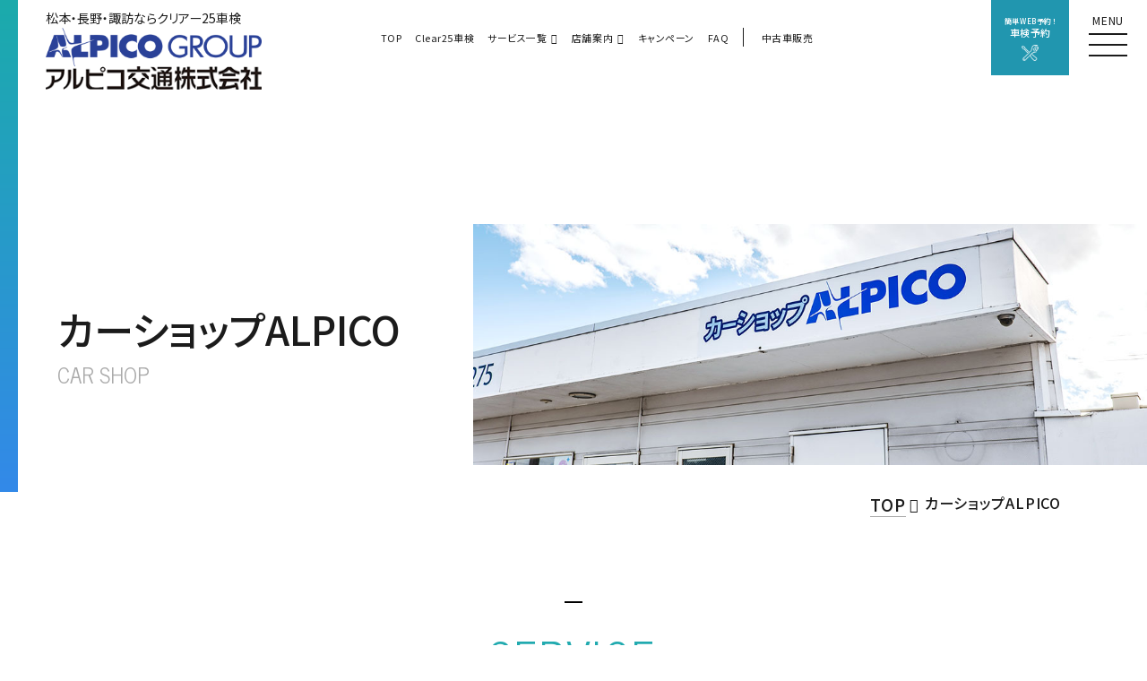

--- FILE ---
content_type: text/html; charset=UTF-8
request_url: https://www.alpico.co.jp/jikou/sale/
body_size: 10682
content:
<!DOCTYPE html>
<html class="mouse lower modern chrome" lang="ja">
<head prefix="og: http://ogp.me/ns# fb: http://ogp.me/ns/fb# website: http://ogp.me/ns/website#">
<meta charset="utf-8">
<title>カーショップALPICO | 松本・長野・諏訪ならクリアー25車検</title>
<meta name="keywords" content="車検,予約,松本,アルピコ,カーショップ">
<meta name="description" content="カーショップALPICOにて、新車・中古車を販売しています。乗りたい車が決まっていない方もご相談ください。車検を行うアルピコ交通整備工場だからこそ、長く乗るための整備をしてからお渡しします。">
<meta name="viewport" content="width=device-width, initial-scale=0.0, minimum-scale=1.0">
<meta name="format-detection" content="telephone=no">
<link rel="index" href="https://www.alpico.co.jp/jikou/">
<link rel="canonical" href="https://www.alpico.co.jp/jikou/sale/">

<!-- Google Tag Manager -->
<script>(function(w,d,s,l,i){w[l]=w[l]||[];w[l].push({'gtm.start':
new Date().getTime(),event:'gtm.js'});var f=d.getElementsByTagName(s)[0],
j=d.createElement(s),dl=l!='dataLayer'?'&l='+l:'';j.async=true;j.src=
'https://www.googletagmanager.com/gtm.js?id='+i+dl;f.parentNode.insertBefore(j,f);
})(window,document,'script','dataLayer','GTM-MMPWF8L');</script>
<!-- End Google Tag Manager -->

<!-- favicon -->
<link rel="shortcut icon" href="https://www.alpico.co.jp/jikou/favicon.ico">

<!-- apple-touch-icon -->
<link rel="apple-touch-icon" href="https://www.alpico.co.jp/jikou/apple-touch-icon.png">
<link rel='dns-prefetch' href='//www.googletagmanager.com' />
<link rel='dns-prefetch' href='//code.jquery.com' />

<!-- Open graph tags -->
<meta property="fb:app_id" content="">
<meta property="og:site_name" content="松本・長野・諏訪ならクリアー25車検">
<meta property="og:title" content="カーショップALPICO | 松本・長野・諏訪ならクリアー25車検">
<meta property="og:type" content="website">
<meta property="og:url" content="https://www.alpico.co.jp/jikou/sale/">
<meta property="og:description" content="カーショップALPICOにて、新車・中古車を販売しています。乗りたい車が決まっていない方もご相談ください。車検を行うアルピコ交通整備工場だからこそ、長く乗るための整備をしてからお渡しします。">
<meta property="og:image" content="https://www.alpico.co.jp/jikou/ogp.jpg">
<meta name="twitter:card" content="summary_large_image"><!-- *** stylesheet *** -->
<style rel="stylesheet" media="all">
/* default.css */
html,article,aside,audio,blockquote,body,dd,dialog,div,dl,dt,fieldset,figure,footer,form,h1,h2,h3,h4,h5,h6,header,hgroup,input,li,mark,menu,nav,ol,p,pre,section,td,textarea,th,time,ul,video,main{margin:0;padding:0;word-wrap:break-word;overflow-wrap:break-word;-webkit-font-feature-settings:"palt";font-feature-settings:"palt"}address,caption,cite,code,dfn,em,strong,th,var{font-style:normal;word-wrap:break-word;overflow-wrap:break-word}table{border-collapse:collapse;border-spacing:0}caption,th{text-align:left}q:after,q:before{content:""}embed,object{vertical-align:top}hr,legend{display:none}h1,h2,h3,h4,h5,h6{font-size:100%}abbr,acronym,fieldset,img{border:0}li{list-style-type:none}sup{vertical-align:super;font-size:0.5em}img{vertical-align:top}i{font-style:normal}svg{vertical-align:middle}article,aside,dialog,figure,footer,header,hgroup,nav,section,main{display:block}nav,ul{list-style:none}
</style>
<link href="https://www.alpico.co.jp/jikou/files/css/common.css?v=20250116173716" rel="stylesheet" media="all">
<!-- <link href="https://fonts.googleapis.com/css2?family=Noto+Sans:wght@300;400;500;700&display=swap" rel="stylesheet"> -->
<link href="https://fonts.googleapis.com/css2?family=Noto+Sans+JP:wght@300;400;500;700&display=swap" rel="stylesheet">
<link href="https://fonts.googleapis.com/css2?family=Shippori+Mincho&display=swap" rel="stylesheet">
<link href="https://fonts.googleapis.com/css2?family=News+Cycle&display=swap" rel="stylesheet">
<link href="https://fonts.googleapis.com/css2?family=Roboto:wght@400;500&display=swap" rel="stylesheet">
<link rel="stylesheet" href="https://cdnjs.cloudflare.com/ajax/libs/font-awesome/4.7.0/css/font-awesome.min.css">
<link href="https://code.ionicframework.com/ionicons/2.0.1/css/ionicons.min.css" rel="stylesheet">
<!-- slick -->
<link href="https://www.alpico.co.jp/jikou/files/css/slick.css?v=20241205152728" rel="stylesheet" media="all"><!-- *** stylesheet *** -->
<link href="https://www.alpico.co.jp/jikou/files/css/sale.css?v=20241205152728" rel="stylesheet" media="all">
<!-- *** javascript *** -->
<!-- jquery-3.7.1　-->
  <!-- 通常ページ用 jQuery --><!-- jquery-3.4.1　-->
  <script
    src="https://code.jquery.com/jquery-3.4.1.min.js"
    integrity="sha256-CSXorXvZcTkaix6Yvo6HppcZGetbYMGWSFlBw8HfCJo="
    crossorigin="anonymous"></script>
<script>
// config.js
var $body,$page,$changeImg,$doc=$(document),$w=$(window),$html=$("html"),abi={bp_tab:1199,bp_sp:767,pc:"",tab:"",sp:"",pcView:"",tabView:"",spView:"",finish:"",deviceWidth:"",deviceHeight:"",sT:"",ie9:!!$html.hasClass("ie9"),ie8:!!$html.hasClass("ie8"),ie10:!!$html.hasClass("ie10"),ie11:!!$html.hasClass("ie11"),edge:!!$html.hasClass("edge"),ua_mouse:!!$html.hasClass("mouse"),ua_touch:!!$html.hasClass("touch"),ua_phone:!!$html.hasClass("phone")},rwdFunctions={checkValue:function(){abi.deviceWidth=abi.ie8?$w.width():window.innerWidth,abi.deviceHeight=$w.height(),abi.pc=!!(abi.ie8||abi.deviceWidth>abi.bp_tab),abi.tab=!abi.ie8&&abi.deviceWidth<=abi.bp_tab&&abi.deviceWidth>abi.bp_sp,abi.sp=!abi.ie8&&abi.deviceWidth<=abi.bp_sp},fooLoad:function(i){i.each(function(){$(this).attr("src",$(this).data("img"))})},loadImg:function(){abi.finish=!!(abi.pcView&&abi.tabView&&abi.spView),abi.ie8||abi.finish?abi.pcView||(abi.pcView=!0):abi.pc||abi.tab?(abi.pcView&&abi.tabView||rwdFunctions.fooLoad($("img.load_pc-tab")),abi.pc&&!abi.pcView&&(rwdFunctions.fooLoad($("img.load_pc")),abi.pcView=!0),abi.tab&&!abi.tabView&&(rwdFunctions.fooLoad($("img.load_tab-sp")),abi.tabView=!0)):abi.spView||(rwdFunctions.fooLoad($("img.load_sp,img.load_tab-sp")),abi.spView=!0)},changeImg:function(){if(!abi.ie8)for(var i=0;i<=$changeImg.length-1;i++)$changeImg.eq(i).is(".custom")?abi.deviceWidth>$changeImg.eq(i).data("custom")?$changeImg.eq(i).attr("src",$changeImg.eq(i).data("img")):$changeImg.eq(i).attr("src",$changeImg.eq(i).data("img").replace("-before","-after")):$changeImg.eq(i).is(".tab,.all")?$changeImg.eq(i).is(".tab")?abi.pc?$changeImg.eq(i).attr("src",$changeImg.eq(i).data("img")):$changeImg.eq(i).attr("src",$changeImg.eq(i).data("img").replace("-pc","-tab")):$changeImg.eq(i).is(".all")&&(abi.pc?$changeImg.eq(i).attr("src",$changeImg.eq(i).data("img")):abi.tab?$changeImg.eq(i).attr("src",$changeImg.eq(i).data("img").replace("-pc","-tab")):abi.sp&&$changeImg.eq(i).attr("src",$changeImg.eq(i).data("img").replace("-pc","-sp"))):abi.sp?$changeImg.eq(i).attr("src",$changeImg.eq(i).data("img").replace("-pc","-sp")):$changeImg.eq(i).attr("src",$changeImg.eq(i).data("img"))},adjustFsz:function(){abi.sp&&(abi.deviceHeight>abi.deviceWidth?(p=abi.deviceWidth/3.2,$page.css("fontSize",p+"%")):$page.css("fontSize",""))},settingRwd:function(){rwdFunctions.checkValue(),rwdFunctions.changeImg(),rwdFunctions.loadImg(),rwdFunctions.adjustFsz()}};$.fn.superResize=function(i){var a=$.extend({loadAction:!0,resizeAfter:function(){}},i);a.loadAction&&("interactive"!==document.readyState&&"complete"!==document.readyState||a.resizeAfter());var e=!1,t=abi.deviceWidth;return this.resize(function(){!1!==e&&clearTimeout(e),e=setTimeout(function(){t!=abi.deviceWidth&&(a.resizeAfter(),t=abi.deviceWidth)},300)}),this},$.fn.firstLoad=function(i){var a=$.extend({pc:function(){},pc_tab:function(){},tab:function(){},tab_sp:function(){},sp:function(){}},i),e=[];return this.superResize({resizeAfter:function(){setTimeout(function(){1!=e[0]&&abi.pcView&&(a.pc(),e[0]=!0),(1!=e[1]&&abi.pcView||1!=e[1]&&abi.tabView)&&(a.pc_tab(),e[1]=!0),1!=e[2]&&abi.tabView&&(a.tab(),e[2]=!0),(1!=e[3]&&abi.tabView||1!=e[3]&&abi.spView)&&(a.tab_sp(),e[3]=!0),1!=e[4]&&abi.spView&&(a.sp(),e[4]=!0)},200)}}),this},$.fn.hasAttr=function(i){var a=this.attr(i);return void 0!==a&&!1!==a},document.addEventListener("DOMContentLoaded",function(i){$body=$("body"),$page=$("#abi_page"),$changeImg=$("img.change_img"),rwdFunctions.settingRwd(),abi.ie8&&rwdFunctions.fooLoad($("img.change_img,img.load_pc,img.load_pc-tab")),abi.ua_phone||$('a[href^="tel:"]').wrapInner('<span class="tel"></span>').children("span").unwrap(),abi.ua_touch&&$page.find("*").on({touchstart:function(){$(this).addClass("touchstart").removeClass("touchend")},touchend:function(){$(this).addClass("touchend").removeClass("touchstart")}}),$w.on({load:function(){$w.trigger("resize").trigger("scroll")},resize:function(){rwdFunctions.checkValue()},scroll:function(){abi.sT=$w.scrollTop()}}).superResize({loadAction:!1,resizeAfter:function(){rwdFunctions.settingRwd()}})});
</script>
<script src="https://www.alpico.co.jp/jikou/files/js/common.min.js?v=20241205152729"></script>
<script src="https://www.alpico.co.jp/jikou/files/js/slick.min.js?v=20241205152729"></script><script src="https://cdnjs.cloudflare.com/ajax/libs/jquery.matchHeight/0.7.2/jquery.matchHeight-min.js"></script>
<script>
	document.addEventListener("DOMContentLoaded", function(e) {
		/* load & resize & scroll & firstLoad
		------------------------------------------------------------------------*/
		$w.on({
			// load
			'load': function() {},
			//scroll
			'scroll': function() {}
		}).superResize({
			//resize
			loadAction: false,
			resizeAfter: function() {}
		}).firstLoad({
			//firstLoad
			pc_tab: function() {},
			sp: function() {}
		});
	});
</script>
</head>

<body id="sale">
	
<!-- Google Tag Manager (noscript) -->
<noscript><iframe src="https://www.googletagmanager.com/ns.html?id=GTM-MMPWF8L"
height="0" width="0" style="display:none;visibility:hidden"></iframe></noscript>
<!-- End Google Tag Manager (noscript) -->	<div id="abi_page">
		<header id="header">
	<div class="box_header">
		<div class="box_left">
			<h1>松本・長野・諏訪ならクリアー25車検</h1>
			<p class="h_logo"><a href="https://www.alpico.co.jp/jikou/"><img src="https://www.alpico.co.jp/jikou/files/images/common/logo.png" alt="ALPICO GROUP"></a></p>
			<p class="img"><img src="https://www.alpico.co.jp/jikou/files/images/header/img_txt.png" alt="アルピコ交通株式会社"></p>
		</div>
		<div class="box_right">
			<ul class="nav view_pc-tab">
				<li><a href="https://www.alpico.co.jp/jikou/">TOP</a></li>
				<li><a href="https://www.alpico.co.jp/jikou/about/">Clear25車検</a></li>
				<li class="has_child">
					<a href="javascript:void(0)">サービス一覧</a>
					<div class="dropdown_content">
						<div class="dropdown_header">
							<h3><a href="https://www.alpico.co.jp/jikou/service/">サービス一覧<span class="ic_arr"></span></a></h3>
						</div>
						<div class="row">
							<div class="inner">
								<div class="column">
									<h4>車検をご検討の方へ</h4>
									<ul>
										<li><a href="https://www.alpico.co.jp/jikou/about/">Clear25車検</a></li>
										<li><a href="https://www.alpico.co.jp/jikou/service/premium/">あずかり車検</a></li>
										<li><a href="https://www.alpico.co.jp/jikou/service/imported/">外車車検</a></li>
									</ul>
								</div>
								<div class="column">
									<h4>その他サービス</h4>
									<ul>
										<li><a href="https://www.alpico.co.jp/jikou/service/tire/">タイヤ交換・販売</a></li>
										<li><a href="https://www.alpico.co.jp/jikou/service/tire/storage/">タイヤ預かりサービス</a></li>
										<li><a href="https://www.alpico.co.jp/jikou/service/repair/">ボデーリペア</a></li>
										<li><a href="https://www.alpico.co.jp/jikou/service/maintenance/">カーメンテナンス</a></li>
										<li><a href="https://www.alpico.co.jp/jikou/service/road-service/">ロードサービス</a></li>
										<li><a href="https://www.alpico.co.jp/jikou/service/refresh/">リフレッシュサービス</a></li>
										<li><a href="https://www.alpico.co.jp/jikou/service/maintenance-pack/">プレミアムメンテナンス</a></li>
										<li><a href="https://www.alpico.co.jp/jikou/service/safety/">セーフティーサービス</a></li>
									</ul>
									<ul>
										<li><a href="https://www.alpico.co.jp/jikou/wrapping/"> カーラッピング</a></li>
										<li><a href="https://www.alpico.co.jp/jikou/sale/"> カーショップALPICO<br>（新車・中古車販売）</a></li>
									</ul>
								</div>
							</div>
						</div>
					</div>
				</li>
				<li class="has_child service">
					<a href="javascript:void(0)">店舗案内</a>
					<div class="dropdown_content">
						<div class="dropdown_header">
							<h3><a href="https://www.alpico.co.jp/jikou/shop/">店舗案内<span class="ic_arr"></span></a></h3>
						</div>
						<div class="row">
							<div class="inner">
								<div class="column">
									<ul>
										<li><a href="https://www.alpico.co.jp/jikou/shop/matsumoto/">松本店・カーケアセンター</a></li>
										<li><a href="https://www.alpico.co.jp/jikou/shop/minami-nagano/">南長野店</a></li>
										<li><a href="https://www.alpico.co.jp/jikou/shop/suwa/">諏訪店</a></li>
									</ul>
								</div>
							</div>
						</div>
					</div>
				</li>
				<li><a href="https://www.alpico.co.jp/jikou/news/">キャンペーン</a></li>
								<li><a href="https://www.alpico.co.jp/jikou/faq/">FAQ</a></li>
				<li><a href="https://www.alpico.co.jp/jikou/sale/">中古車販売</a></li>
			</ul>
			<ul class="box_rsv">
								<li class="vehicle_rsv view_pc-tab">
					<a href="https://www.alpico.co.jp/jikou/reservation/" class="center">
						<h4><small>簡単WEB予約！</small><br>車検予約</h4>
						<p class="ic"><img src="https://www.alpico.co.jp/jikou/files/images/common/ic_repair.png" alt=""></p>
					</a>
				</li>
								<li>
					<p class="btn_menu js_btn_menu">
						<span class="txt">MENU</span>
						<span></span>
						<span></span>
						<span></span>
					</p>
				</li>
			</ul>

		</div>
	</div>
</header><!-- /#header -->

<div class="popup_menu">
	<div class="box_popup_menu">
		<div class="inner">
			<p class="txt_top"><a href="https://www.alpico.co.jp/jikou/">TOP</a></p>
			<ul>
				<li><a href="https://www.alpico.co.jp/jikou/about/">Clear25車検<span class="ic_arr"></span></a></li>
				<li class="has_child">
					<div class="dropdown_content">
						<div class="dropdown_header">
							<h3><a href="https://www.alpico.co.jp/jikou/service/">サービス一覧<span class="ic_arr"></span></a></h3>
						</div>
						<div class="row">
							<div class="inner">
								<div class="column">
									<h4>車検をご検討の方へ</h4>
									<ul>
										<li><a href="https://www.alpico.co.jp/jikou/about/">Clear25車検</a></li>
										<li><a href="https://www.alpico.co.jp/jikou/service/premium/">あずかり車検</a></li>
										<li><a href="https://www.alpico.co.jp/jikou/service/imported/">外車車検</a></li>
									</ul>
								</div>
								<div class="column">
									<h4>その他サービス</h4>
									<ul>
										<li><a href="https://www.alpico.co.jp/jikou/service/tire/">タイヤ交換・販売</a></li>
										<li><a href="https://www.alpico.co.jp/jikou/service/tire/storage/">タイヤ預かりサービス</a></li>
										<li><a href="https://www.alpico.co.jp/jikou/service/repair/">ボデーリペア</a></li>
										<li><a href="https://www.alpico.co.jp/jikou/service/maintenance/">カーメンテナンス</a></li>
										<li><a href="https://www.alpico.co.jp/jikou/service/road-service/">ロードサービス</a></li>
										<li><a href="https://www.alpico.co.jp/jikou/service/refresh/">リフレッシュサービス</a></li>
										<li><a href="https://www.alpico.co.jp/jikou/service/maintenance-pack/">プレミアムメンテナンス</a></li>
										<li><a href="https://www.alpico.co.jp/jikou/service/safety/">セーフティーサービス</a></li>
									</ul>
									<ul>
										<li><a href="https://www.alpico.co.jp/jikou/wrapping/"> カーラッピング</a></li>
										<li><a href="https://www.alpico.co.jp/jikou/sale/"> カーショップALPICO<br>（新車・中古車販売）</a></li>
									</ul>
								</div>
							</div>
						</div>
					</div>
				</li>
				<li class="has_child service">
					<div class="dropdown_content">
						<div class="dropdown_header">
							<h3><a href="https://www.alpico.co.jp/jikou/shop/">店舗案内<span class="ic_arr"></span></a></h3>
						</div>
						<div class="row">
							<div class="inner">
								<div class="column">
									<ul>
										<li><a href="https://www.alpico.co.jp/jikou/shop/matsumoto/">松本店・カーケアセンター</a></li>
										<li><a href="https://www.alpico.co.jp/jikou/shop/minami-nagano/">南長野店</a></li>
										<li><a href="https://www.alpico.co.jp/jikou/shop/suwa/">諏訪店</a></li>
									</ul>
								</div>
							</div>
						</div>
					</div>
				</li>
				                				<li class="col_3"><a href="/jikou/datas/files/2025/10/10/157bb04fe7db502e723fb66b80da299b15a5edf5.pdf"  target="_blank">WEBチラシ<span class="ic_arr"></span></a></li>
				<li class="col_3"><a href="https://www.alpico.co.jp/jikou/news/">お知らせ・キャンペーン<span class="ic_arr"></span></a></li>
				<li class="col_3"><a href="https://www.alpico.co.jp/jikou/faq/">FAQ<span class="ic_arr"></span></a></li>
				<li class="col_3"><a href="https://www.alpico.co.jp/jikou/blog/">ピットニュース<span class="ic_arr"></span></a></li>
			</ul>
			<ul class="menu_sub">
				<li><a href="https://www.alpico.co.jp/jikou/contact/" class="ic_arr2">お問い合わせ</a></li>
				<li><a href="https://www.alpico.co.jp/jikou/sitemap/" class="ic_arr2">サイトマップ</a></li>
				<li><a href="https://www.alpico.co.jp/jikou/privacy/" class="ic_arr2">個人情報保護方針</a></li>
				<li><a href="https://www.alpico.co.jp/traffic/company/" target="_blank" rel="noopner">会社概要</a></li>
				<li><a href="https://www.clear25.co.jp/" target="_blank" rel="noopner">Clear25車検<br class="view_sp">（全国版）</a></li>
				<li><a href="https://job-gear.net/alpicotraffic/" target="_blank" rel="noopner">採用情報</a></li>
			</ul>
		</div>
	</div>
</div>

<div id="fix_menu" class="view_sp">
		<div class="vehicle_rsv">
		<a href="https://www.alpico.co.jp/jikou/reservation/">
			<p class="ic"><img src="https://www.alpico.co.jp/jikou/files/images/common/ic_repair.png" alt=""></p>
			<p class="txt"><small>WEB予約で1,100円お得</small><br>車検予約</p>
		</a>
	</div>
		<div class="phone js-phone-modal">
		<p class="ic"><img src="https://www.alpico.co.jp/jikou/files/images/common/ic_phone.png" alt=""></p>
	</div>
</div>

<div id="cmn_phone_modal" class="view_sp">
	<div class="wrp_phone_modal">
		<div class="box_phone">
			<h4><small>クリアー25車検</small>松本店</h4>
			<div class="inner">
				<div class="inn">
					<span class="tag bg_green">車検</span>
					<img src="https://www.alpico.co.jp/jikou/files/images/home/ic_ptn01_sp.png">
					<a class="tel" href="tel:0120-492489">0120-492489</a>
				</div>
				<div class="inn">
					<span class="tag bg_blue">その他</span>
					<a class="tel" href="tel:0263-58-3271">0263-58-3271</a>
				</div>
			</div>
		</div>
		<div class="box_phone">
			<h4><small>クリアー25車検</small>南長野店</h4>
			<div class="inner">
				<div class="inn">
					<span class="tag bg_green">車検</span>
					<img src="https://www.alpico.co.jp/jikou/files/images/home/ic_ptn01_sp.png">
					<a class="tel" href="tel:0120-492410">0120-492410</a>
				</div>
				<div class="inn">
					<span class="tag bg_blue">その他</span>
					<a class="tel" href="tel:026-284-6661">026-284-6661</a>
				</div>
			</div>
		</div>
		<div class="box_phone">
			<h4><small>クリアー25車検</small>諏訪店</h4>
			<div class="inner">
				<div class="inn">
					<span class="tag bg_green">車検</span>
					<img src="https://www.alpico.co.jp/jikou/files/images/home/ic_ptn01_sp.png">
					<a class="tel" href="tel:0120-564634">0120-564634</a>
				</div>
				<div class="inn">
					<span class="tag bg_blue">その他</span>
					<a class="tel" href="tel:0266-56-4634">0266-56-4634</a>
				</div>
			</div>
		</div>
	</div>
</div>		<main id="contents">
			<div class="con_mv_sub">
				<div class="box_mv_sub">
					<h2><span class="j">カーショップALPICO</span><span class="e">Car shop</span></h2>
					<p class="img"><img src="images/img_mv-pc.jpg" alt="カーショップALPICO"></p>
				</div>
			</div>
			<!-- パンくず -->
			<ul class="topicpath" vocab="https://schema.org/" typeof="BreadcrumbList">
				<li property="itemListElement" typeof="ListItem">
					<a property="item" href="https://www.alpico.co.jp/jikou/" typeof="WebPage">
						<span property="name">TOP</span>
					</a>
					<meta property="position" content="1">
				</li>
				<li property="itemListElement" typeof="ListItem">
					<span property="name">カーショップALPICO</span>
					<meta property="position" content="2">
				</li>
			</ul>

			<div class="con_service">
				<div class="box_service">
					<div class="box_text">
						<h3 class="o_ttl1 center"><span class="en">SERVICE</span><span class="jp">サービスの特徴</span></h3>
						<h4 class="o_ttl3 center">新車・中古車のご購入は<br class="view_sp">お任せください</h4>
						<p class="o_txt1">乗りたい車が決まっていない方もご相談ください。<br class="view_pc-tab">全メーカーからご希望のお車をお探しいたします。<br class="view_pc-tab">また、他店のお見積をご持参で金額交渉も可能です。</p>
					</div>
					<p class="img"><img src="images/img_service.jpg" alt="サービスの特徴"></p>
					<div class="box_sales_example">
						<h4><span>販売例</span></h4>
						<ul>
							<li>
								<p class="img"><img src="images/img_car_01.jpg" alt="ホンダ N-BOX G"></p>
								<h5>ホンダ N-BOX G</h5>
								<div class="box_tbl">
									<table>
										<tbody>
											<tr>
												<th>車体番号</th>
												<td>
												 747　リ済別
												</td>
											</tr>
											<tr>
												<th>年式</th>
												<td>Ｈ24年式</td>
											</tr>
											<tr>
												<th>走行距離</th>
												<td>7.6万</td>
											</tr>
											<tr>
												<th>車検</th>
												<td>購入時２年</td>
											</tr>
											<tr>
												<th>色</th>
												<td>クールミストメタリック</td>
											</tr>
											<tr>
												<th>修復歴</th>
												<td>無</td>
											</tr>
											<!--<tr>
												<th>保証</th>
												<td> 無（別途）</td>
											</tr>-->
											<tr>
												<th>支払総額</th>
												<td>59.8 万円（税込）<br>
												車両価格　41.3万円　　諸費用　18.5万円</td>
											</tr>
											<tr>
												<th>装備</th>
												<td>スマートキー<br>
												  ナビゲーション+ＴＶ<br>
													両側スライドドア</td>
											</tr>
										</tbody>
									</table>
								</div>
							</li>
							<li>
								<p class="img"><img src="images/img_car_02.jpg" alt="スズキ ワゴンＲ ＦＡ"></p>
								<h5>スズキ ワゴンＲ ＦＡ</h5>
								<div class="box_tbl">
									<table>
										<tbody>
											<tr>
												<th>車体番号</th>
												<td>
													877　リ済別
												</td>
											</tr>
											<tr>
												<th>年式</th>
												<td>Ｒ1年式</td>
											</tr>
											<tr>
												<th>走行距離</th>
												<td>1.8万</td>
											</tr>
											<tr>
												<th>車検</th>
												<td>購入時２年</td>
											</tr>
											<tr>
												<th>色</th>
												<td>パールホワイト</td>
											</tr>
											<tr>
												<th>修復歴</th>
												<td>無</td>
											</tr>
											<!--<tr>
												<th>保証</th>
												<td> 無（別途）</td>
											</tr>-->
											<tr>
												<th>支払総額</th>
												<td>94.8 万円（税込）<br>
												 車両価格　80.1万円　　諸費用　14.7万円
												</td>
											</tr>
											<tr>
												<th>装備</th>
												<td>キーレスエントリー<br>
												  社外オーディオ<br>
													横滑り防止装置
												</td>
											</tr>
										</tbody>
									</table>
								</div>
							</li>
							<li>
								<p class="img"><img src="images/img_car_03.jpg" alt="ホンダ アクティトラック SDX ４ＷＤ"></p>
								<h5>ホンダ アクティトラック SDX ４ＷＤ</h5>
								<div class="box_tbl">
									<table>
										<tbody>
											<tr>
												<th>車体番号</th>
												<td>
													578　リ済別
												</td>
											</tr>
											<tr>
												<th>年式</th>
												<td>Ｈ25年式</td>
											</tr>
											<tr>
												<th>走行距離</th>
												<td>4.3万</td>
											</tr>
											<tr>
												<th>車検</th>
												<td>令和７年４月</td>
											</tr>
											<tr>
												<th>色</th>
												<td>ホワイト</td>
											</tr>
											<tr>
												<th>修復歴</th>
												<td>無</td>
											</tr>
											<!--<tr>
												<th>保証</th>
												<td> 無（別途）</td>
											</tr>-->
											<tr>
												<th>支払総額</th>
												<td>69.8 万円（税込）<br>
												 車両価格　57.0万円　　諸費用　12.8万円
												</td>
											</tr>
											<tr>
												<th>装備</th>
												<td>４ＷＤ　/　５ＭＴ<br>
												  パワーステアリング<br>
													荷台マット+ゲートプロテクター
												</td>
											</tr>
										</tbody>
									</table>
								</div>
							</li>
						</ul>
						<p class="o_btn1"><a href="https://www.carsensor.net/shop/nagano/318929001/" target="_blank" rel="noopner noreferrer"><span class="j">現在販売中の中古車を確認する</span></a></p>
					</div>
				</div>
			</div><!-- /.con_service -->

			<div class="con_benefits">
				<div class="box_benefits">
					<h5 class="o_st1 center">カーショップALPICOの特徴</h5>
					<ul>
						<li>
							<p class="tag o_txt1"><span>その1</span></p>
							<h6 data-mh="title">新車・中古車を<br>全メーカーからご提案します！</h6>
							<p class="o_txt1" data-mh="txt">希望車種がお決まりでない方にはメーカー横断で車種を<br class="view_pc">ご提案させていただきます!<br>【トヨタ・日産・ホンダ・マツダ・スズキ・ダイハツ・BMW・Audi...】</p>
						</li>
						<li>
							<p class="tag o_txt1"><span>その2</span></p>
							<h6 data-mh="title">他社見積持参で交渉可能!</h6>
							<p class="o_txt1" data-mh="txt">車両本体価格、オプションなどを加味して<br class="view_pc">他社見積よりも良い条件を御提示します。<br><small>※他社見積をご提示頂いた事は決して口外しませんのでご安心ください。</small></p>
						</li>
						<li>
							<p class="tag o_txt1"><span>その3</span></p>
							<h6 data-mh="title">リースからローンまで各種選択可能!</h6>
							<p class="o_txt1" data-mh="txt">複数のローン会社と提携していますので<br class="view_pc">金利や条件にてお選び頂けます。<br><small>※信販会社による審査があります</small></p>
						</li>
						<li>
							<p class="tag o_txt1"><span>その4</span></p>
							<h6 data-mh="title">整備工場だからこそ長く乗るための<br>整備をしてからお渡し!</h6>
							<p class="o_txt1" data-mh="txt">本業となります自動車整備工場として自信を<br class="view_pc">持って整備させて頂きます。</p>
						</li>
						<li class="w_100">
							<p class="tag o_txt1"><span>その5</span></p>
							<h6 data-mh="title">安心の中古車12ヶ月保証を<br class="view_sp">お付けする事ができます!<br>旅行先の故障も対応!</h6>
							<div class="box_flex">
								<div class="box_left">
									<div class="inner">
										<p class="o_txt1">提携しています<br class="view_tab">「日本メンテナンスシステム（株）」の<br class="view_pc">中古車保証を<br class="view_tab">ご提案させて頂きます。</p>
										<p class="tt_l">保証対象項目<br><small>230項目</small> <em>※基本プラン</em></p>
										<div>
											<ul>
												<li>・エンジン機構</li>
												<li>・動力伝達機構</li>
											</ul>
											<ul>
												<li>・ステアリング機構</li>
												<li>・ブレーキ機構</li>
												<li>・燃料噴射機構</li>
												<li>・冷却装置</li>
												<li>・潤滑装置</li>
												<li>・始動装置</li>
												<li>・点火装置</li>
												<li>・充電装置</li>
												<li>・エアコン装置</li>
												<li>・ドアロック機構</li>
												<li>・パワーウィンドウ機構</li>
												<li>・電動スライドドア機構</li>
												<li>・電装ミラー機構</li>
												<li>・装備品</li>
											</ul>
										</div>
									</div>
								</div>
								<div class="box_right">
									<div class="inner">
										<p class="o_txt1">保証には<span>5</span>つのロードサービスが付くので<br class="view_pc">旅行先での故障でも安心!</p>
										<ul>
											<li>
												<p class="img"><img src="images/ic_tire.png" alt="スペアタイヤ交換"></p>
												<div>
													<p class="txt">スペアタイヤ交換</p>
													<p class="o_txt1">車載のスペアタイヤとの交換作業を行います。<br class="view_pc-tab">（1本まで）</p>
												</div>
											</li>
											<li>
												<p class="img"><img src="images/ic_battery.png" alt="バッテリージャンピング"></p>
												<div>
													<p class="txt">バッテリージャンピング</p>
													<p class="o_txt1">ケーブルを接続し、エンジンをスタートさせます。</p>
												</div>
											</li>
											<li>
												<p class="img"><img src="images/ic_road.png" alt="緊急ロードサービス"></p>
												<div>
													<p class="txt">緊急ロードサービス</p>
													<p class="o_txt1">どんな故障もすぐに駆けつけ、当社の指定工場まで搬送します。</p>
												</div>
											</li>
											<li>
												<p class="img"><img src="images/ic_key.png" alt="ドア解錠"></p>
												<div>
													<p class="txt">ドア解錠</p>
													<p class="o_txt1">車にキーを閉じ込んだ場合解錠作業をします。<br>（特殊なものは有料で対応）</p>
												</div>
											</li>
											<li>
												<p class="img"><img src="images/ic_oil.png" alt="現場給油作業"></p>
												<div>
													<p class="txt">現場給油作業</p>
													<p class="o_txt1">ガス欠の場合、現場で給油作業を行います。<br>（ガソリンなど油脂類は有料）</p>
												</div>
											</li>
										</ul>
									</div>
								</div>
							</div>
							<p class="txt_s">※外車、ハイブリット車、スポーツカー等は別プランとなります 　<br class="view_tab-sp">※年式・走行距離等によっては加入できない場合があります </p>
						</li>
					</ul>
					<div class="box_flex">
						<ul>
							<li class="o_txt1">●新車・中古車販売しています。</li>
							<li class="o_txt1">●全メーカーからご希望のお車を探します。</li>
							<li class="o_txt1">●乗りたい車が決まっていない方もご相談ください。</li>
							<li class="o_txt1">●他店のお見積をご持参で金額交渉も可能。</li>
							<li class="o_txt1">●展示車両があり、新車の試乗車も用意してあります。</li>
						</ul>
						<ul>
							<li class="o_txt1">●当社で販売中の中古車はカーセンサーにて公開中です。<br class="view_pc-tab">気になるお車がある方はお気軽にお問い合わせください。</li>
							<li class="o_txt1">●お支払い方法もご相談にのります。月払い、リースなど</li>
							<li class="o_txt1">●下取・買取・廃車手続きもやっています。</li>
						</ul>
					</div>
				</div>
			</div><!-- /.con_benefits -->

			<div class="wrp_sale_contact border_blue">
				<div class="inner">
					<div class="box_title">
						<h5 class="o_st1">中古車販売に関する<br>ご相談・お問い合わせはこちら</h5>
					</div>
					<div class="box_contact">
						<h4>カーショップALPICO<small>（担当：竹内、町田）</small></h4>
						<div class="contact">
							<p class="phone">
								<img src="images/ic_telphone.png">
								<a href="tel:0263583275" class="tel">
									0263-58-3275
								</a>
							</p>
							<p class="txt_sub">※受付時間AM8:30～PM5:30</p>
						</div>
					</div>
				</div>
			</div>
	</div><!-- /.wrp_sale_contact -->

	</main><!-- /#contents -->
	<footer id="footer">
				<div class="box_rsv" >
							<div class="box_st">
					<p class="tag"><span>24時間受付中・土日祝日も営業中</span></p>
					<h4 class="o_ttl3 center">車検予約はこちらから</h4>
					<p class="o_txt1 center">WEBから簡単予約！</p>
				</div>
										<ul>
					<li class="vehicle_rsv">
						<a href="https://www.alpico.co.jp/jikou/reservation/" class="center">
							<p class="tag5"><span>WEB予約で1,100円お得</span></p>
							<h4><small>該当車種なら日程を選んで予約可能！</small><br>車検予約</h4>
							<p class="ic"><img src="https://www.alpico.co.jp/jikou/files/images/common/ic_repair_l.png" alt=""></p>
						</a>
					</li>
				</ul>
					</div>
		<div class="box_infor">
		<ul>
			<li>
				<h4><small>クリアー25車検</small>松本店</h4>
				<div class="contact">
					<p class="txt_sub">お電話でのご予約・お問い合わせは</p>
					<p class="phone">
						<img src="https://www.alpico.co.jp/jikou/files/images/common/ic_ptn01.png" alt="">
						<a href="tel:0120-492489" class="tel">0120-492489</a>
					</p>
					<p class="txt_sub">※受付時間AM8:30～PM5:30</p>
				</div>
				<div class="info_map">
					<p class="o_txt1 address">〒399-0014<br>長野県松本市平田東2丁目1番2号</p>
					<div class="box_btn">
						<p class="btn_map"><a href="https://goo.gl/maps/YWQ1BHtHNiXdeTpi9" target="_blank" rel="noopner noreferrer">MAP</a></p>
						<p class="btn_info"><a href="https://www.alpico.co.jp/jikou/shop/matsumoto/">店舗案内</a></p>
					</div>
				</div>
			</li>
			<li>
				<h4><small>クリアー25車検</small>南長野店</h4>
				<div class="contact">
					<p class="txt_sub">お電話でのご予約・お問い合わせは</p>
					<p class="phone">
						<img src="https://www.alpico.co.jp/jikou/files/images/common/ic_ptn01.png" alt="">
						<a href="tel:0120-492410" class="tel">0120-492410</a>
					</p>
					<p class="txt_sub">※受付時間AM8:30～PM5:30</p>
				</div>
				<div class="info_map">
					<p class="o_txt1 address">〒381-2214<br>長野県長野市稲里町田牧1300-1</p>
					<div class="box_btn">
						<p class="btn_map"><a href="https://goo.gl/maps/uR12NKx7j7iP26Db6" target="_blank" rel="noopner noreferrer">MAP</a></p>
						<p class="btn_info"><a href="https://www.alpico.co.jp/jikou/shop/minami-nagano/">店舗案内</a></p>
					</div>
				</div>
			</li>
			<li>
				<h4><small>クリアー25車検</small>諏訪店</h4>
				<div class="contact">
					<p class="txt_sub">お電話でのご予約・お問い合わせは</p>
					<p class="phone">
						<img src="https://www.alpico.co.jp/jikou/files/images/common/ic_ptn01.png" alt="">
						<a href="tel:0120-564634" class="tel">0120-564634</a>
					</p>
					<p class="txt_sub">※受付時間AM8:30～PM5:30</p>
				</div>
				<div class="info_map">
					<p class="o_txt1 address">〒392-0011<br>長野県諏訪市赤羽根1番14号</p>
					<div class="box_btn">
						<p class="btn_map"><a href="https://goo.gl/maps/PGvFRzr98YyThjYD7" target="_blank" rel="noopner noreferrer">MAP</a></p>
						<p class="btn_info"><a href="https://www.alpico.co.jp/jikou/shop/suwa/">店舗案内</a></p>
					</div>
				</div>
			</li>
		</ul>
	</div>
	<div class="box_footer">
		<ul class="nav">
			<li><a class="lower_lnk" href="https://www.alpico.co.jp/jikou/privacy/">個人情報保護方針</a></li>
			<li><a href="https://www.alpico.co.jp/traffic/company/" target="_blank" rel="noopner noreferrer">会社概要</a></li>
			<li><a href="https://www.clear25.co.jp/" target="_blank" rel="noopner noreferrer">Clear25車検（全国版）</a></li>
			<li><a href="https://job-gear.net/alpicotraffic/" target="_blank" rel="noopner noreferrer">採用情報</a></li>
		</ul>
		<div class="inner">
			<div class="box_left">
				<p class="logo"><a href="https://www.alpico.co.jp/jikou/"><img src="https://www.alpico.co.jp/jikou/files/images/footer/logo_f.png" alt="ALPICO GROUP"></a></p>
				<p class="img"><img src="https://www.alpico.co.jp/jikou/files/images/footer/img_txt.png" alt="アルピコ交通株式会社"></p>
				<p class="txt_l view_sp">整備事業本部</p>

                <p class="txt_sub">国土交通省北陸信越運輸局長指定工場<br>国家資格整備士54名、うち自動車検査員33名</p>
				<p id="copyright">Copyright&copy; Alpico jikou All rights reserved.</p>
			</div>
			<div class="box_right">
				<ul>
					<li><a href="https://www.alpico.co.jp/traffic/" target="_blank" rel="noopner noreferrer"><img src="https://www.alpico.co.jp/jikou/files/images/footer/logo_alpico_traffic.png" alt="アルピコ交通株式会社"></a></li>
					<li><a href="https://www.clear25.co.jp/" target="_blank" rel="noopner noreferrer"><img src="https://www.alpico.co.jp/jikou/files/images/footer/logo_clear25.png" alt="clear25車検（全国版）"></a></li>
					<li><a href="https://www.alpico.co.jp/" target="_blank" rel="noopner noreferrer"><img src="https://www.alpico.co.jp/jikou/files/images/footer/logo_alpico.png" alt="alpico group"></a></li>
				</ul>
			</div>
		</div>
	</div>

</footer>
	</div>
	<!-- #abi_page -->
</body>

</html>

--- FILE ---
content_type: text/css
request_url: https://www.alpico.co.jp/jikou/files/css/common.css?v=20250116173716
body_size: 11469
content:
.center{text-align:center}.o_st1{font-weight:bold;letter-spacing:.05em;line-height:1.21429;font-size:200%}@media only screen and (min-width: 768px) and (max-width: 1199px){.o_st1{font-size:172%}}@media only screen and (max-width: 767px){.o_st1{font-size:143%}}.o_st2{font-weight:500;color:#b4d5e8;text-shadow:2px 0 0 #192089, -2px 0 0 #192089, 0 2px 0 #192089, 0 -2px 0 #192089, 1px 1px #192089, -1px -1px 0 #192089, 1px -1px 0 #192089, -1px 1px 0 #192089;font-size:386%}@media only screen and (min-width: 768px) and (max-width: 1199px){.o_st2{font-size:286%}}@media only screen and (max-width: 767px){.o_st2{font-size:215%}}.o_txt1{font-weight:500;letter-spacing:.05em;line-height:2.25;font-size:115%}@media only screen and (min-width: 768px) and (max-width: 1199px){.o_txt1{line-height:2}}@media only screen and (max-width: 767px){.o_txt1{line-height:1.8}}@media only screen and (min-width: 768px) and (max-width: 1199px){.o_txt1{font-size:108%}}@media only screen and (max-width: 767px){.o_txt1{font-size:100%}}.txt_sub{font-weight:500;letter-spacing:.05em;line-height:2;font-size:108%}@media only screen and (max-width: 767px){.txt_sub{line-height:1.8}}@media only screen and (min-width: 768px) and (max-width: 1199px){.txt_sub{font-size:100%}}@media only screen and (max-width: 767px){.txt_sub{font-size:93%}}.o_ttl1{position:relative;font-weight:400;line-height:1;padding-top:35px}@media only screen and (min-width: 768px) and (max-width: 1199px){.o_ttl1{padding-top:25px}}@media only screen and (max-width: 767px){.o_ttl1{padding-top:1em}}.o_ttl1::before{content:"";height:2px;background:#000;position:absolute;top:0;left:0;width:20px}@media only screen and (max-width: 767px){.o_ttl1::before{width:1em}}.o_ttl1.center::before{left:50%;transform:translateX(-50%)}.o_ttl1.inline span{display:inline-block}.o_ttl1:not(.inline) span{display:inline-block;width:100%}.o_ttl1:not(.inline) span.jp{margin-left:0;margin-top:15px}@media only screen and (max-width: 767px){.o_ttl1:not(.inline) span.jp{margin-top:.7em}}.o_ttl1 span.en{letter-spacing:.05em;color:#21aaaf;font-family:'News Cycle', sans-serif;font-size:358%}@media only screen and (min-width: 768px) and (max-width: 1199px){.o_ttl1 span.en{font-size:286%}}@media only screen and (max-width: 767px){.o_ttl1 span.en{font-size:215%}}.o_ttl1 span.jp{font-weight:500;letter-spacing:.05em;color:#1b1b1b;font-size:115%;margin-left:20px}@media only screen and (min-width: 768px) and (max-width: 1199px){.o_ttl1 span.jp{font-size:108%}}@media only screen and (max-width: 767px){.o_ttl1 span.jp{font-size:100%}}@media only screen and (max-width: 767px){.o_ttl1 span.jp{margin-left:1em}}.o_ttl2{position:relative;font-weight:500;line-height:1;font-weight:500;letter-spacing:.05em;color:#21aaaf;font-size:215%;padding-top:35px}@media only screen and (min-width: 768px) and (max-width: 1199px){.o_ttl2{font-size:186%}}@media only screen and (max-width: 767px){.o_ttl2{font-size:158%}}@media only screen and (min-width: 768px) and (max-width: 1199px){.o_ttl2{padding-top:25px}}@media only screen and (max-width: 767px){.o_ttl2{padding-top:1em}}.o_ttl2::before{content:"";height:2px;background:#21aaaf;position:absolute;top:0;left:0;width:20px}@media only screen and (max-width: 767px){.o_ttl2::before{width:1em}}.o_ttl2.center::before{left:50%;transform:translateX(-50%)}.o_ttl3{font-weight:500;line-height:1.8125;font-size:343%}@media only screen and (min-width: 768px) and (max-width: 1199px){.o_ttl3{font-size:258%}}@media only screen and (max-width: 767px){.o_ttl3{font-size:186%}}@media only screen and (min-width: 768px) and (max-width: 983px){.o_ttl3{font-size:229%}}.o_ttl4{font-weight:400}.o_ttl4 span{display:inline-block;width:100%;color:#21aaaf}.o_ttl4 span.en{letter-spacing:.05em;font-family:'News Cycle', sans-serif;font-size:215%}@media only screen and (min-width: 768px) and (max-width: 1199px){.o_ttl4 span.en{font-size:186%}}@media only screen and (max-width: 767px){.o_ttl4 span.en{font-size:143%}}.o_ttl4 span.jp{line-height:1;font-family:'Noto Sans JP', sans-serif;font-size:143%}@media only screen and (min-width: 768px) and (max-width: 1199px){.o_ttl4 span.jp{font-size:129%}}@media only screen and (max-width: 767px){.o_ttl4 span.jp{font-size:115%}}.o_btn1 a{width:100%;max-width:330px;border:1px solid rgba(27,27,27,0.6);text-align:center;display:inline-block;letter-spacing:.05em;font-weight:500;position:relative;border-radius:5px;line-height:1;transition:all .5s;text-decoration:none;color:#fff;background:#000;font-size:115%;padding:15px 10px}@media only screen and (min-width: 768px) and (max-width: 1199px){.o_btn1 a{font-size:108%}}@media only screen and (max-width: 767px){.o_btn1 a{font-size:100%}}@media only screen and (max-width: 767px){.o_btn1 a{padding:0.8em 0.5em}}.o_btn1 a::after{content:"";font-family:"ionicons";margin-left:5px}.o_btn1 a:hover{background:#fff;color:#000}.o_btn2 a{width:100%;max-width:690px;color:#fff;border:1px solid #1b1b1b66;background:#000;text-align:center;display:inline-flex;align-items:center;justify-content:center;letter-spacing:.05em;font-weight:500;position:relative;border-radius:5px;line-height:1;transition:all .5s;text-decoration:none;font-size:115%;padding:20px 10px}@media only screen and (min-width: 768px) and (max-width: 1199px){.o_btn2 a{font-size:108%}}@media only screen and (max-width: 767px){.o_btn2 a{font-size:100%}}@media only screen and (max-width: 767px){.o_btn2 a{padding:1em 0.5em}}.o_btn2 a::before{content:"";font-family:"ionicons";margin-right:15px;font-size:188%}@media only screen and (max-width: 767px){.o_btn2 a::before{margin-right:.5em}}.o_btn2 a:hover{background:#fff;color:#000}.o_btn3 a{display:inline-block;width:100%;max-width:460px;color:#fff;background:#21aaaf;text-align:center;letter-spacing:.05em;font-weight:500;position:relative;border-radius:5px;line-height:1;transition:all .5s;text-decoration:none;font-size:172%;padding:15px 10px 50px}@media only screen and (min-width: 768px) and (max-width: 1199px){.o_btn3 a{font-size:158%}}@media only screen and (max-width: 767px){.o_btn3 a{font-size:129%}}@media only screen and (max-width: 767px){.o_btn3 a{padding:0.5em 1em 2em}}.o_btn3 a::after{content:"";width:19px;height:27px;background:url(../images/common/ic_cacular.png) center center/cover no-repeat;position:absolute;bottom:15px;left:50%;transform:translateX(-50%)}@media only screen and (max-width: 767px){.o_btn3 a::after{width:.8em;height:1.1em;bottom:.5em}}.o_btn3 a small{line-height:2;font-size:67%}.o_btn3 a:hover{background:#146f82}.o_btn3.inline a{display:inline-flex;align-items:center;justify-content:center;font-size:115%;padding:20px 10px}@media only screen and (min-width: 768px) and (max-width: 1199px){.o_btn3.inline a{font-size:108%}}@media only screen and (max-width: 767px){.o_btn3.inline a{font-size:100%}}@media only screen and (max-width: 767px){.o_btn3.inline a{padding:1em 0.5em}}.o_btn3.inline a small{font-size:94%}.o_btn3.inline a::after{position:relative;bottom:auto;left:auto;transform:translateX(0);margin-left:5px;display:inline-block;width:14px;height:20px}.o_btn3.btn_blue a{background:#2196af}.o_btn3.btn_blue a:hover{background:#146f82}.o_btn3.btn_blue a::after{width:25px;height:24px;background:url(../images/common/ic_repair.png) center center/cover no-repeat}@media only screen and (max-width: 767px){.o_btn3.btn_blue a::after{width:1em;height:1.1em}}.o_btn3.btn_blue.inline a::after{width:19px;height:18px}.box_tab .tab>ul{display:flex;justify-content:space-between;flex-wrap:wrap;width:100%;max-width:1280px;margin:0 auto;border-bottom:2px solid #aaa;padding:0 20px 15px}@media only screen and (max-width: 767px){.box_tab .tab>ul{padding:0 0.5em 0.2em 0.8em}}.box_tab .tab>ul>li{cursor:pointer;text-align:center;border:1px solid #aaa;border-top-left-radius:5px;border-top-right-radius:5px;border-bottom:0 !important;font-weight:500;color:#3389e9;position:relative;line-height:1;width:32.25806%;padding:20px 10px 10px;font-size:143%}@media only screen and (max-width: 767px){.box_tab .tab>ul>li{width:33%}}@media only screen and (max-width: 767px){.box_tab .tab>ul>li{padding:0.5em 0.5em}}@media only screen and (min-width: 768px) and (max-width: 1199px){.box_tab .tab>ul>li{font-size:129%}}@media only screen and (max-width: 767px){.box_tab .tab>ul>li{font-size:115%}}.box_tab .tab>ul>li::before{content:"";width:100%;height:6px;background:#3389e9;position:absolute;bottom:-15px;left:0;opacity:0;transition:all .5s}@media only screen and (max-width: 767px){.box_tab .tab>ul>li::before{height:.2em;bottom:-.2em}}.box_tab .tab>ul>li.active{cursor:default}.box_tab .tab>ul>li.active::before{opacity:1}.box_tab .tab>ul>li:hover::before{opacity:1}.box_tab .panel>li{display:none}.box_tab .panel>li:first-child{display:list-item}.box_anchor_link ul{display:flex;justify-content:space-between;flex-wrap:wrap}.box_anchor_link ul li{width:15.23438%}@media only screen and (max-width: 767px){.box_anchor_link ul li{width:32%}}@media only screen and (max-width: 767px){.box_anchor_link ul li:nth-child(n+4){margin-top:1em}}.box_anchor_link ul li a{display:block;text-align:center;border:1px solid #aaa;border-top-left-radius:5px;border-top-right-radius:5px;border-bottom:0 !important;font-weight:500;color:#3389e9;position:relative;line-height:1;text-decoration:none;padding:20px 10px 10px;font-size:129%}@media only screen and (max-width: 767px){.box_anchor_link ul li a{padding:0.8em 0.5em}}@media only screen and (min-width: 768px) and (max-width: 1199px){.box_anchor_link ul li a{font-size:115%}}@media only screen and (max-width: 767px){.box_anchor_link ul li a{font-size:100%}}.box_anchor_link ul li a::before{content:"";width:100%;height:5px;background:#3389e9;position:absolute;bottom:-10px;left:0;opacity:0;transition:all .5s}.box_anchor_link ul li a.active{cursor:default}.box_anchor_link ul li a.active::before{opacity:1}.box_anchor_link ul li a:hover::before{opacity:1}.o_tbl{width:100%;display:block;font-size:115%}@media only screen and (min-width: 768px) and (max-width: 1199px){.o_tbl{font-size:108%}}@media only screen and (max-width: 767px){.o_tbl{font-size:100%}}.o_tbl tbody{display:block;width:100%}.o_tbl tr{display:flex;margin-bottom:5px;border-bottom:1px solid #aaa;padding-bottom:5px}@media only screen and (max-width: 767px){.o_tbl tr{flex-wrap:wrap}}.o_tbl tr th,.o_tbl tr td{box-sizing:border-box;letter-spacing:.05em;position:relative;display:inline-block;padding:15px 20px}@media only screen and (max-width: 767px){.o_tbl tr th,.o_tbl tr td{padding:1em 0.5em}}@media only screen and (max-width: 767px){.o_tbl tr th,.o_tbl tr td{display:block;width:100%}}.o_tbl tr th{text-align:center;font-weight:400;background:#3389e9;color:#fff;vertical-align:middle;display:flex;justify-content:center;align-items:center}@media only screen and (min-width: 768px){.o_tbl tr th{min-width:160px;width:25%}}.o_tbl tr td{width:80%}@media only screen and (max-width: 767px){.o_tbl tr td{width:100%}}.ic_arr{display:inline-block;border-radius:50%;background:#1b1b1b;position:relative;width:35px;height:35px}@media only screen and (max-width: 767px){.ic_arr{width:1.5em}}@media only screen and (max-width: 767px){.ic_arr{height:1.5em}}.ic_arr::before{content:"";font-family:"ionicons";position:absolute;top:50%;left:50%;transform:translate(-50%, -50%);color:#fff;font-size:115%}@media only screen and (min-width: 768px) and (max-width: 1199px){.ic_arr::before{font-size:115%}}@media only screen and (max-width: 767px){.ic_arr::before{font-size:108%}}.tag1{font-size:129%}@media only screen and (min-width: 768px) and (max-width: 1199px){.tag1{font-size:115%}}@media only screen and (max-width: 767px){.tag1{font-size:100%}}.tag1 span{display:inline-block;background:#5bb5d7;color:#fff;padding:.2em 1em;border-radius:1.5em;letter-spacing:.05em;font-weight:400}.tag2{font-size:108%}@media only screen and (min-width: 768px) and (max-width: 1199px){.tag2{font-size:108%}}@media only screen and (max-width: 767px){.tag2{font-size:100%}}.tag2 span{display:inline-block;border:1px solid #3389e9;color:#3389e9;padding:.5em 1.5em;border-radius:1.5em;letter-spacing:.05em;font-weight:500}.tag3{font-size:115%}@media only screen and (min-width: 768px) and (max-width: 1199px){.tag3{font-size:108%}}@media only screen and (max-width: 767px){.tag3{font-size:100%}}.tag3 span{display:inline-block;background:#f8f8f8;color:#21aaaf;padding:.5em 1.5em;border-radius:1.5em;letter-spacing:.05em;font-weight:400;position:relative}.tag3 span::before{content:"";font-family:"ionicons";margin-right:.5em}.tag4{display:inline-flex;align-items:center;justify-content:center;color:#fff;flex-wrap:wrap;background:#303281;border-radius:50%;font-weight:400;line-height:1;font-size:158%;width:68px;height:68px;padding:14px 0}@media only screen and (min-width: 768px) and (max-width: 1199px){.tag4{font-size:129%}}@media only screen and (max-width: 767px){.tag4{font-size:115%}}@media only screen and (max-width: 767px){.tag4{width:4em}}@media only screen and (max-width: 767px){.tag4{height:4em}}@media only screen and (max-width: 767px){.tag4{padding:0.5em 0}}.tag4 small{width:100%;display:inline-block;text-align:center;font-size:73%}.tag5{font-size:115%}@media only screen and (min-width: 768px) and (max-width: 1199px){.tag5{font-size:108%}}@media only screen and (max-width: 767px){.tag5{font-size:100%}}.tag5 span{display:inline-block;border:3px solid #5bb5d7;color:#5bb5d7;padding:.4em 2em;border-radius:1.5em;letter-spacing:.05em;font-weight:bold;position:relative}.tag5 span::before{content:"";width:0;height:0;border-left:5px solid transparent;border-right:5px solid transparent;border-top:10px solid #5bb5d7;position:absolute;bottom:-10px;left:50%;transform:translateX(-50%)}.ic_num{display:inline-block;color:#fff;background:#21aaaf;letter-spacing:.05em;font-family:'News Cycle', sans-serif;padding:19px 26px;font-size:129%}@media only screen and (max-width: 767px){.ic_num{padding:1em}}@media only screen and (min-width: 768px) and (max-width: 1199px){.ic_num{font-size:115%}}@media only screen and (max-width: 767px){.ic_num{font-size:100%}}.ic_num em{display:inline-block;line-height:1.2;border-bottom:1px solid #fff}.txt_price{display:inline-flex;align-items:flex-end}.txt_price .num{font-weight:bold;color:#303281;line-height:1;font-family:'News Cycle', sans-serif;font-size:486%}@media only screen and (min-width: 768px) and (max-width: 1199px){.txt_price .num{font-size:329%}}@media only screen and (max-width: 767px){.txt_price .num{font-size:300%}}.txt_price .txt{line-height:1.2;margin-left:5px;font-size:93%}@media only screen and (min-width: 768px) and (max-width: 1199px){.txt_price .txt{font-size:79%}}@media only screen and (max-width: 767px){.txt_price .txt{font-size:72%}}.txt_price .txt em{font-weight:bold;color:#303281;font-size:231%}@media only screen and (max-width: 767px){.txt_price .txt em{font-size:150%}}.border_blue{position:relative;border:15px solid #3389e9}@media only screen and (min-width: 768px) and (max-width: 1199px){.border_blue{border:10px solid #3389e9}}@media only screen and (max-width: 767px){.border_blue{border:0.5em solid #3389e9}}.border_blue::before{content:"";border-radius:5px;position:absolute;top:-1px;left:-1px;width:100%;height:100%;border:1px solid #3389e9;z-index:-1}.border_light_gre{position:relative;border:15px solid #b4dfe8}@media only screen and (min-width: 768px) and (max-width: 1199px){.border_light_gre{border:10px solid #b4dfe8}}@media only screen and (max-width: 767px){.border_light_gre{border:0.5em solid #b4dfe8}}.border_light_gre::before{content:"";border-radius:5px;position:absolute;top:-1px;left:-1px;width:100%;height:100%;border:1px solid #b4dfe8;z-index:-1}.border_gradient{position:relative;border:10px solid;border-image-slice:1;border-image-source:linear-gradient(-18deg, #3389e9,#1babab,#1babab,#3389e9);border-width:15px}@media only screen and (min-width: 768px) and (max-width: 1199px){.border_gradient{border-width:10px}}@media only screen and (max-width: 767px){.border_gradient{border-width:.5em}}.border_gradient::before{content:"";background-image:linear-gradient(#1babab,#3389e9);position:absolute;top:0;width:15px;left:-15px;height:calc(100% + 15px)}@media only screen and (min-width: 768px) and (max-width: 1199px){.border_gradient::before{width:10px}}@media only screen and (max-width: 767px){.border_gradient::before{width:.5em}}@media only screen and (min-width: 768px) and (max-width: 1199px){.border_gradient::before{left:-10px}}@media only screen and (max-width: 767px){.border_gradient::before{left:-.5em}}@media only screen and (min-width: 768px) and (max-width: 1199px){.border_gradient::before{height:calc(100% + 10px)}}@media only screen and (max-width: 767px){.border_gradient::before{height:calc(100% + .5em)}}.border_gradient::after{content:"";width:100%;background-image:linear-gradient(to right, #3389e9,#1babab);position:absolute;left:0;height:15px;width:calc(100% + 15px);bottom:-15px}@media only screen and (min-width: 768px) and (max-width: 1199px){.border_gradient::after{height:10px}}@media only screen and (max-width: 767px){.border_gradient::after{height:.5em}}@media only screen and (min-width: 768px) and (max-width: 1199px){.border_gradient::after{width:calc(100% + 10px)}}@media only screen and (max-width: 767px){.border_gradient::after{width:calc(100% + .5em)}}@media only screen and (min-width: 768px) and (max-width: 1199px){.border_gradient::after{bottom:-10px}}@media only screen and (max-width: 767px){.border_gradient::after{bottom:-.5em}}html{font-size:small;line-height:1.5}body{color:#1b1b1b;background:#fff;-webkit-text-size-adjust:none;font-size:108%}.ie body{font-size:105%}@media only screen and (max-width: 767px){body{font-size:93%}}body a{color:#1b1b1b;text-decoration:underline}body a:hover{text-decoration:none}body img{max-width:100%;-webkit-touch-callout:none;line-height:1}body.fix-active{overflow:hidden}body,pre,input,textarea,select{font-family:'Noto Sans JP', sans-serif}input,select,textarea{font-size:100%}*{box-sizing:border-box}html.ie8 .view_tab,html.ie8 .view_tab_sp,html.ie8 .view_sp{display:none !important}html.ie8 #abi_page{min-width:1280px !important;margin:auto;font-size:100% !important}@media only screen and (min-width: 1200px){body .view_tab-sp,body .view_tab{display:none !important}}@media print{body .view_tab-sp,body .view_tab{display:none !important}}@media only screen and (min-width: 768px){body .view_sp{display:none !important}}@media only screen and (max-width: 1199px){body .view_pc{display:none !important}}@media only screen and (max-width: 767px){body .view_pc-tab,body .view_tab{display:none !important}}body.hidden{overflow:hidden}.mouse .over{-moz-transition:opacity .3s ease-in;-o-transition:opacity .3s ease-in;-webkit-transition:opacity .3s ease-in;transition:opacity .3s ease-in}.mouse .over:hover,.touch .over.touchstart{filter:progid:DXImageTransform.Microsoft.Alpha(Opacity=70);opacity:.7}.touch .over{-webkit-tap-highlight-color:transparent}.touch .over.touchend{-moz-transition-delay:200ms;-o-transition-delay:200ms;-webkit-transition-delay:200ms;transition-delay:200ms}#abi_page{overflow:hidden;position:relative}@media only screen and (min-width: 1200px){#abi_page{width:100%;margin:auto}}@media print{#abi_page{width:100%;margin:auto}}@media only screen and (min-width: 768px){#abi_page{font-size:100% !important}}#header{width:100%;max-width:1920px;position:absolute;top:0;left:50%;transform:translateX(-50%);z-index:1;transition:all .5s}#header.scroll{position:fixed;top:0;left:0;transform:translateX(0);z-index:2;background:rgba(255,255,255,0.95)}@media only screen and (max-width: 767px){#header.scroll{background:transparent}}#header.scroll .box_header{justify-content:flex-end}#header.scroll .box_left{opacity:0;z-index:-1}@media only screen and (min-width: 1200px){#header.scroll .box_right .box_rsv{width:15.2% !important}}@media print{#header.scroll .box_right .box_rsv{width:15.2% !important}}#header.scroll .box_right .box_rsv h4 small{opacity:0;z-index:-1}#header.scroll .box_right .box_rsv h4 br{display:none}@media only screen and (min-width: 1200px){#header.scroll .box_right .box_rsv li{width:50% !important}}@media print{#header.scroll .box_right .box_rsv li{width:50% !important}}#header.scroll .box_right .box_rsv li a{padding:12px 5px !important}#header.scroll .box_right .btn_menu{padding:10px 0 !important}#header.fixed{position:fixed;top:0;left:0;transform:translateX(0);z-index:3;background:transparent}#header.fixed .box_header{justify-content:flex-end}#header.fixed .box_left{display:none;z-index:-1}#header.fixed .box_right .nav{opacity:0;z-index:-1}#header.fixed .box_right .box_rsv{width:15.2%}#header.fixed .box_right .box_rsv h4 small{display:block !important;opacity:1;z-index:1}#header.fixed .box_right .box_rsv h4 br{display:none}#header.fixed .box_right .box_rsv li{width:50%}#header.fixed .box_right .box_rsv li a{padding:1vw 5px !important}#header.fixed .box_right .btn_menu{position:relative;padding:1.4vw 0 !important}#header.fixed .box_right .btn_menu .txt{opacity:0}#header.fixed .box_right .btn_menu span:nth-child(2){transform:rotate(25deg) translate(-50%, -50%);position:absolute;left:50%;top:87%;margin-top:0 !important}@media only screen and (min-width: 1200px) and (max-width: 1560px){#header.fixed .box_right .btn_menu span:nth-child(2){top:89%}}@media only screen and (min-width: 768px) and (max-width: 983px){#header.fixed .box_right .btn_menu span:nth-child(2){top:100%}}@media only screen and (min-width: 984px) and (max-width: 1199px){#header.fixed .box_right .btn_menu span:nth-child(2){top:94%}}#header.fixed .box_right .btn_menu span:nth-child(4){transform:rotate(-26deg) translate(-50%, -50%);position:absolute;left:50%;top:58%;margin-top:0 !important}@media only screen and (max-width: 767px){#header.fixed .box_right .btn_menu span:nth-child(4){top:31%}}#header.fixed .box_right .btn_menu span:nth-child(3){height:0 !important}#header .box_header{width:96%;max-width:1800px;margin:0 0 0 auto;display:flex;justify-content:space-between;align-items:flex-start}@media only screen and (min-width: 768px) and (max-width: 1199px){#header .box_header{padding-bottom:40px}}@media only screen and (max-width: 767px){#header .box_header{padding:1em 0}}#header .box_header .box_left{width:20%;margin-top:40px}@media only screen and (min-width: 768px) and (max-width: 1199px){#header .box_header .box_left{width:224px}}@media only screen and (max-width: 767px){#header .box_header .box_left{width:50%}}@media only screen and (min-width: 768px) and (max-width: 1199px){#header .box_header .box_left{margin-top:20px}}@media only screen and (max-width: 767px){#header .box_header .box_left{margin-top:0}}@media only screen and (min-width: 1200px) and (max-width: 1560px){#header .box_header .box_left{margin-top:10px}}#header .box_header .box_left h1{font-weight:normal}@media only screen and (max-width: 767px){#header .box_header .box_left h1{font-size:80%}}@media only screen and (max-width: 767px){#header .box_header .box_left .img{width:80%;margin-top:.2em}}#header .box_header .box_right{display:flex;justify-content:flex-end;align-items:center;width:75%}@media only screen and (min-width: 768px) and (max-width: 1199px){#header .box_header .box_right{width:calc(97% - 224px)}}@media only screen and (max-width: 767px){#header .box_header .box_right{width:6em}}@media only screen and (min-width: 1200px) and (max-width: 1282px){#header .box_header .box_right{width:82%}}#header .box_header .box_right .nav{display:flex;justify-content:flex-end;align-items:center;background:rgba(255,255,255,0.8);position:relative;margin-right:25px}@media only screen and (min-width: 768px) and (max-width: 1199px){#header .box_header .box_right .nav{margin-right:15px}}@media only screen and (max-width: 767px){#header .box_header .box_right .nav{margin-right:0}}@media only screen and (min-width: 768px) and (max-width: 1199px){#header .box_header .box_right .nav{position:absolute;bottom:0;right:10px}}#header .box_header .box_right .nav>li{display:inline-block;margin-right:20px}@media only screen and (min-width: 768px) and (max-width: 1199px){#header .box_header .box_right .nav>li{margin-right:15px}}@media only screen and (max-width: 767px){#header .box_header .box_right .nav>li{margin-right:0}}@media only screen and (min-width: 1200px) and (max-width: 1775px){#header .box_header .box_right .nav>li{margin-right:15px}}#header .box_header .box_right .nav>li:last-child{margin-right:0;border-left:1px solid #1b1b1b;padding-left:20px}@media only screen and (min-width: 768px) and (max-width: 1199px){#header .box_header .box_right .nav>li:last-child{padding-left:15px}}@media only screen and (max-width: 767px){#header .box_header .box_right .nav>li:last-child{padding-left:0}}#header .box_header .box_right .nav>li.has_child:hover .dropdown_content{opacity:1;z-index:1;display:block}#header .box_header .box_right .nav>li.has_child>a{position:relative}#header .box_header .box_right .nav>li.has_child>a::after{content:"";font-family:"ionicons";margin-left:5px}#header .box_header .box_right .nav>li.has_child .dropdown_content{opacity:-1;position:absolute;width:80%;right:0;z-index:-1;transition:all .5s;display:none;padding-top:10px;border-radius:3px;background:#fff}#header .box_header .box_right .nav>li.has_child .dropdown_content .dropdown_header{border:1px solid #ccc}#header .box_header .box_right .nav>li.has_child .dropdown_content .dropdown_header h3{width:90%;max-width:635px;margin:0 auto}#header .box_header .box_right .nav>li.has_child .dropdown_content .dropdown_header h3 a{display:block;font-weight:bold;letter-spacing:.05em;position:relative;font-size:129%;padding:15px 0}@media only screen and (min-width: 768px) and (max-width: 1199px){#header .box_header .box_right .nav>li.has_child .dropdown_content .dropdown_header h3 a{font-size:115%}}@media only screen and (max-width: 767px){#header .box_header .box_right .nav>li.has_child .dropdown_content .dropdown_header h3 a{font-size:100%}}@media only screen and (max-width: 767px){#header .box_header .box_right .nav>li.has_child .dropdown_content .dropdown_header h3 a{padding:0.5em 0}}@media only screen and (min-width: 1200px){#header .box_header .box_right .nav>li.has_child .dropdown_content .dropdown_header h3 a{font-size:.95vw}}@media print{#header .box_header .box_right .nav>li.has_child .dropdown_content .dropdown_header h3 a{font-size:.95vw}}#header .box_header .box_right .nav>li.has_child .dropdown_content .dropdown_header h3 a .ic_arr{width:25px;height:25px;position:absolute;right:0;top:50%;transform:translateY(-50%)}#header .box_header .box_right .nav>li.has_child .dropdown_content .dropdown_header h3 a .ic_arr::before{font-size:89%}#header .box_header .box_right .nav>li.has_child .dropdown_content .row{background:#5bb5d7;padding:25px 0 30px}@media only screen and (max-width: 767px){#header .box_header .box_right .nav>li.has_child .dropdown_content .row{padding:1em 0}}#header .box_header .box_right .nav>li.has_child .dropdown_content .row .inner{width:90%;max-width:635px;margin:0 auto;display:flex;justify-content:space-between}#header .box_header .box_right .nav>li.has_child .dropdown_content .row .inner .column:nth-child(1){width:30%}#header .box_header .box_right .nav>li.has_child .dropdown_content .row .inner .column:nth-child(2){width:65%}#header .box_header .box_right .nav>li.has_child .dropdown_content .row .inner .column:nth-child(2) ul{display:flex;justify-content:space-between;flex-wrap:wrap}#header .box_header .box_right .nav>li.has_child .dropdown_content .row .inner .column:nth-child(2) ul li{width:49%}#header .box_header .box_right .nav>li.has_child .dropdown_content .row .inner .column:nth-child(2) ul:last-child{padding-top:20px;border-top:1px solid #fff}#header .box_header .box_right .nav>li.has_child .dropdown_content .row .inner .column h4{letter-spacing:.05em;color:#fff;font-size:129%}@media only screen and (min-width: 768px) and (max-width: 1199px){#header .box_header .box_right .nav>li.has_child .dropdown_content .row .inner .column h4{font-size:115%}}@media only screen and (max-width: 767px){#header .box_header .box_right .nav>li.has_child .dropdown_content .row .inner .column h4{font-size:100%}}@media only screen and (min-width: 1200px){#header .box_header .box_right .nav>li.has_child .dropdown_content .row .inner .column h4{font-size:.95vw}}@media print{#header .box_header .box_right .nav>li.has_child .dropdown_content .row .inner .column h4{font-size:.95vw}}#header .box_header .box_right .nav>li.has_child .dropdown_content .row .inner .column ul{margin-top:20px}#header .box_header .box_right .nav>li.has_child .dropdown_content .row .inner .column ul li:not(:last-child){margin-bottom:15px}@media only screen and (max-width: 767px){#header .box_header .box_right .nav>li.has_child .dropdown_content .row .inner .column ul li:not(:last-child){margin-bottom:.5em}}#header .box_header .box_right .nav>li.has_child .dropdown_content .row .inner .column a{display:inline-block;color:#fff;position:relative;letter-spacing:.05em;padding-right:1em}.mouse #header .box_header .box_right .nav>li.has_child .dropdown_content .row .inner .column a{-moz-transition:opacity .3s ease-in;-o-transition:opacity .3s ease-in;-webkit-transition:opacity .3s ease-in;transition:opacity .3s ease-in}.mouse #header .box_header .box_right .nav>li.has_child .dropdown_content .row .inner .column a:hover,.touch #header .box_header .box_right .nav>li.has_child .dropdown_content .row .inner .column a.touchstart{filter:progid:DXImageTransform.Microsoft.Alpha(Opacity=70);opacity:.7}.touch #header .box_header .box_right .nav>li.has_child .dropdown_content .row .inner .column a{-webkit-tap-highlight-color:transparent}.touch #header .box_header .box_right .nav>li.has_child .dropdown_content .row .inner .column a.touchend{-moz-transition-delay:200ms;-o-transition-delay:200ms;-webkit-transition-delay:200ms;transition-delay:200ms}#header .box_header .box_right .nav>li.has_child .dropdown_content .row .inner .column a::after{content:"";font-family:"ionicons";margin-left:8px;position:absolute;top:1px;right:0}#header .box_header .box_right .nav>li.service .row{background:#5bb5d7;padding:0 !important}#header .box_header .box_right .nav>li.service .row .inner{width:90%;max-width:635px;margin:0 auto;display:flex;justify-content:space-between}#header .box_header .box_right .nav>li.service .row .inner .column{width:100% !important}#header .box_header .box_right .nav>li.service .row .inner .column ul{display:flex}#header .box_header .box_right .nav>li.service .row .inner .column ul li{display:inline-block}#header .box_header .box_right .nav>li.service .row .inner .column ul li:not(:last-child){margin-right:3vw}@media only screen and (min-width: 768px) and (max-width: 1199px){#header .box_header .box_right .nav>li.service .row .inner .column ul li:not(:last-child){margin-right:40px}}#header .box_header .box_right .nav>li.service .row .inner .column a{color:#fff;position:relative;letter-spacing:.05em}.mouse #header .box_header .box_right .nav>li.service .row .inner .column a{-moz-transition:opacity .3s ease-in;-o-transition:opacity .3s ease-in;-webkit-transition:opacity .3s ease-in;transition:opacity .3s ease-in}.mouse #header .box_header .box_right .nav>li.service .row .inner .column a:hover,.touch #header .box_header .box_right .nav>li.service .row .inner .column a.touchstart{filter:progid:DXImageTransform.Microsoft.Alpha(Opacity=70);opacity:.7}.touch #header .box_header .box_right .nav>li.service .row .inner .column a{-webkit-tap-highlight-color:transparent}.touch #header .box_header .box_right .nav>li.service .row .inner .column a.touchend{-moz-transition-delay:200ms;-o-transition-delay:200ms;-webkit-transition-delay:200ms;transition-delay:200ms}#header .box_header .box_right .nav>li.service .row .inner .column a::after{content:"";font-family:"ionicons";margin-left:8px;position:absolute;top:5px}#header .box_header .box_right .nav>li a{text-decoration:none;letter-spacing:.05em;line-height:1;transition:all .5s;font-size:115%}@media only screen and (min-width: 768px) and (max-width: 1199px){#header .box_header .box_right .nav>li a{font-size:100%}}@media only screen and (max-width: 767px){#header .box_header .box_right .nav>li a{font-size:100%}}@media only screen and (min-width: 1200px){#header .box_header .box_right .nav>li a{font-size:.85vw}}@media print{#header .box_header .box_right .nav>li a{font-size:.85vw}}#header .box_header .box_right .nav>li a:hover{color:#21aaaf}#header .box_header .box_right .box_rsv{display:flex;flex-wrap:wrap;width:35.2%;justify-content:flex-end;transition:all .5s}@media only screen and (min-width: 768px) and (max-width: 1199px){#header .box_header .box_right .box_rsv{width:200px}}@media only screen and (max-width: 767px){#header .box_header .box_right .box_rsv{width:100%}}#header .box_header .box_right .box_rsv li{transition:all .5s;width:25%}@media only screen and (min-width: 768px) and (max-width: 1199px){#header .box_header .box_right .box_rsv li{width:50%}}@media only screen and (max-width: 767px){#header .box_header .box_right .box_rsv li{width:100%}}@media only screen and (min-width: 768px){#header .box_header .box_right .box_rsv li:last-child{background:#fff}}#header .box_header .box_right .box_rsv li.vehicle_insp{background:#21aaaf}#header .box_header .box_right .box_rsv li.vehicle_insp .ic img{width:20px}@media only screen and (max-width: 767px){#header .box_header .box_right .box_rsv li.vehicle_insp .ic img{width:1em}}@media only screen and (min-width: 1200px) and (max-width: 1560px){#header .box_header .box_right .box_rsv li.vehicle_insp .ic img{width:15px}}#header .box_header .box_right .box_rsv li.vehicle_rsv{background:#2196af}#header .box_header .box_right .box_rsv li.vehicle_rsv a:hover{background:#146f82}#header .box_header .box_right .box_rsv li.vehicle_rsv .ic img{width:27px}@media only screen and (max-width: 767px){#header .box_header .box_right .box_rsv li.vehicle_rsv .ic img{width:1.2em}}@media only screen and (min-width: 1200px) and (max-width: 1560px){#header .box_header .box_right .box_rsv li.vehicle_rsv .ic img{width:19px}}#header .box_header .box_right .box_rsv li.main_rsv{background:#b4d5e8}#header .box_header .box_right .box_rsv li.main_rsv .ic img{width:28px}@media only screen and (max-width: 767px){#header .box_header .box_right .box_rsv li.main_rsv .ic img{width:1.3em}}@media only screen and (min-width: 1200px) and (max-width: 1560px){#header .box_header .box_right .box_rsv li.main_rsv .ic img{width:20px}}#header .box_header .box_right .box_rsv li.main_rsv .tag5 span{color:#0d4768 !important;border-color:#0d4768 !important}#header .box_header .box_right .box_rsv li.main_rsv .tag5 span::before{border-top-color:#0d4768 !important}#header .box_header .box_right .box_rsv li.main_rsv h4{color:#0d4768 !important}#header .box_header .box_right .box_rsv li a{display:block;height:100%;text-decoration:none;color:#fff;transition:all .5s;padding:1vw 5px}@media only screen and (min-width: 768px) and (max-width: 1199px){#header .box_header .box_right .box_rsv li a{padding:15px 5px}}@media only screen and (max-width: 767px){#header .box_header .box_right .box_rsv li a{padding:1.5em 0.5em}}#header .box_header .box_right .box_rsv li a .tag5 span{color:#fff !important;border-color:#fff !important}#header .box_header .box_right .box_rsv li a .tag5 span::before{border-top-color:#fff !important}#header .box_header .box_right .box_rsv li a h4{letter-spacing:.05em;font-weight:500;line-height:1.3;margin-top:.2em;font-size:115%}@media only screen and (min-width: 768px) and (max-width: 1199px){#header .box_header .box_right .box_rsv li a h4{font-size:108%}}@media only screen and (max-width: 767px){#header .box_header .box_right .box_rsv li a h4{font-size:100%}}@media only screen and (min-width: 1200px){#header .box_header .box_right .box_rsv li a h4{font-size:.86vw}}@media print{#header .box_header .box_right .box_rsv li a h4{font-size:.86vw}}#header .box_header .box_right .box_rsv li a h4 small{font-size:74%}#header .box_header .box_right .box_rsv li a .ic{margin-top:.5em}#header .box_header .box_right .btn_menu{text-align:center;line-height:1;cursor:pointer;padding:1.4vw 0}.mouse #header .box_header .box_right .btn_menu{-moz-transition:opacity .3s ease-in;-o-transition:opacity .3s ease-in;-webkit-transition:opacity .3s ease-in;transition:opacity .3s ease-in}.mouse #header .box_header .box_right .btn_menu:hover,.touch #header .box_header .box_right .btn_menu.touchstart{filter:progid:DXImageTransform.Microsoft.Alpha(Opacity=70);opacity:.7}.touch #header .box_header .box_right .btn_menu{-webkit-tap-highlight-color:transparent}.touch #header .box_header .box_right .btn_menu.touchend{-moz-transition-delay:200ms;-o-transition-delay:200ms;-webkit-transition-delay:200ms;transition-delay:200ms}@media only screen and (min-width: 768px) and (max-width: 1199px){#header .box_header .box_right .btn_menu{padding:15px 0}}@media only screen and (max-width: 767px){#header .box_header .box_right .btn_menu{padding:0}}@media only screen and (min-width: 1200px) and (max-width: 1560px){#header .box_header .box_right .btn_menu{line-height:.6}}@media only screen and (max-width: 767px){#header .box_header .box_right .btn_menu{width:100%;line-height:.7}}#header .box_header .box_right .btn_menu .txt{letter-spacing:.05em;width:80%;text-align:center;margin:0 auto;font-size:129%}@media only screen and (min-width: 768px) and (max-width: 1199px){#header .box_header .box_right .btn_menu .txt{font-size:115%}}@media only screen and (max-width: 767px){#header .box_header .box_right .btn_menu .txt{font-size:100%}}@media only screen and (min-width: 1200px){#header .box_header .box_right .btn_menu .txt{font-size:.95vw}}@media print{#header .box_header .box_right .btn_menu .txt{font-size:.95vw}}#header .box_header .box_right .btn_menu span{display:inline-block}#header .box_header .box_right .btn_menu span:not(.txt){width:49%;height:2px;background:#1b1b1b;margin-top:10px}@media only screen and (max-width: 767px){#header .box_header .box_right .btn_menu span:not(.txt){margin-top:0}}.popup_menu{width:100%;max-width:1920px;position:fixed;top:0;left:50%;z-index:-1;height:100vh;overflow:auto;opacity:0;transition:all .5s;transform:translateX(-50%)}.popup_menu.active{opacity:1;z-index:2;right:0}.popup_menu .box_popup_menu{max-width:1410px;margin:0 0 0 auto;background:rgba(245,243,243,0.95);padding:120px 0;width:85%}@media only screen and (min-width: 768px) and (max-width: 1199px){.popup_menu .box_popup_menu{padding:100px 0}}@media only screen and (max-width: 767px){.popup_menu .box_popup_menu{padding:4em 0 7em 0}}@media only screen and (min-width: 768px) and (max-width: 1199px){.popup_menu .box_popup_menu{width:92%}}@media only screen and (max-width: 767px){.popup_menu .box_popup_menu{width:100%}}.popup_menu .box_popup_menu>.inner{width:90%;max-width:850px;margin:0 auto}.popup_menu .box_popup_menu>.inner .txt_top{letter-spacing:.05em;font-weight:bold;font-size:129%;margin-bottom:10px}@media only screen and (min-width: 768px) and (max-width: 1199px){.popup_menu .box_popup_menu>.inner .txt_top{font-size:115%}}@media only screen and (max-width: 767px){.popup_menu .box_popup_menu>.inner .txt_top{font-size:100%}}@media only screen and (max-width: 767px){.popup_menu .box_popup_menu>.inner .txt_top{margin-bottom:.5em}}.popup_menu .box_popup_menu>.inner .txt_top a{color:#21aaaf;text-decoration:none}.popup_menu .box_popup_menu>.inner>ul:not(.menu_sub){display:flex;justify-content:flex-start;flex-wrap:wrap}.popup_menu .box_popup_menu>.inner>ul:not(.menu_sub)>li{width:100%;border-radius:5px;margin-bottom:10px;background:#fff}.popup_menu .box_popup_menu>.inner>ul:not(.menu_sub)>li.col_3{width:32.94118%}@media only screen and (max-width: 767px){.popup_menu .box_popup_menu>.inner>ul:not(.menu_sub)>li.col_3{width:100%}}@media only screen and (min-width: 768px){.popup_menu .box_popup_menu>.inner>ul:not(.menu_sub)>li.col_3{margin-right:.58824%}.popup_menu .box_popup_menu>.inner>ul:not(.menu_sub)>li.col_3:last-child,.popup_menu .box_popup_menu>.inner>ul:not(.menu_sub)>li.col_3:nth-child(3n){margin-right:0}}.popup_menu .box_popup_menu>.inner>ul:not(.menu_sub)>li>a{border:1px solid #ccc;display:block;font-weight:bold;letter-spacing:.05em;position:relative;text-decoration:none;border-radius:5px;position:relative;font-size:129%;padding:12px 20px}@media only screen and (min-width: 768px) and (max-width: 1199px){.popup_menu .box_popup_menu>.inner>ul:not(.menu_sub)>li>a{font-size:115%}}@media only screen and (max-width: 767px){.popup_menu .box_popup_menu>.inner>ul:not(.menu_sub)>li>a{font-size:100%}}@media only screen and (max-width: 767px){.popup_menu .box_popup_menu>.inner>ul:not(.menu_sub)>li>a{padding:.5em}}.popup_menu .box_popup_menu>.inner>ul:not(.menu_sub)>li>a .ic_arr{width:20px;height:20px;position:absolute;top:50%;transform:translateY(-50%);right:20px}@media only screen and (max-width: 767px){.popup_menu .box_popup_menu>.inner>ul:not(.menu_sub)>li>a .ic_arr{right:.5em}}.popup_menu .box_popup_menu>.inner>ul:not(.menu_sub)>li>a .ic_arr::before{font-size:89%}.popup_menu .box_popup_menu>.inner>ul:not(.menu_sub)>li.has_child .dropdown_content{border-radius:5px;background:#fff}.popup_menu .box_popup_menu>.inner>ul:not(.menu_sub)>li.has_child .dropdown_content .dropdown_header{border:1px solid #ccc;border-top-left-radius:5px;border-top-right-radius:5px}.popup_menu .box_popup_menu>.inner>ul:not(.menu_sub)>li.has_child .dropdown_content .dropdown_header h3 a{border-radius:5px;display:block;font-weight:bold;letter-spacing:.05em;position:relative;text-decoration:none;font-size:129%;padding:15px 20px}@media only screen and (min-width: 768px) and (max-width: 1199px){.popup_menu .box_popup_menu>.inner>ul:not(.menu_sub)>li.has_child .dropdown_content .dropdown_header h3 a{font-size:115%}}@media only screen and (max-width: 767px){.popup_menu .box_popup_menu>.inner>ul:not(.menu_sub)>li.has_child .dropdown_content .dropdown_header h3 a{font-size:100%}}@media only screen and (max-width: 767px){.popup_menu .box_popup_menu>.inner>ul:not(.menu_sub)>li.has_child .dropdown_content .dropdown_header h3 a{padding:.5em}}.popup_menu .box_popup_menu>.inner>ul:not(.menu_sub)>li.has_child .dropdown_content .dropdown_header h3 a .ic_arr{width:20px;height:20px;position:absolute;top:50%;transform:translateY(-50%);right:20px}@media only screen and (max-width: 767px){.popup_menu .box_popup_menu>.inner>ul:not(.menu_sub)>li.has_child .dropdown_content .dropdown_header h3 a .ic_arr{right:.5em}}.popup_menu .box_popup_menu>.inner>ul:not(.menu_sub)>li.has_child .dropdown_content .dropdown_header h3 a .ic_arr::before{font-size:89%}.popup_menu .box_popup_menu>.inner>ul:not(.menu_sub)>li.has_child .dropdown_content .row{background:#5bb5d7;border-bottom-left-radius:5px;border-bottom-right-radius:5px;padding:25px 20px 30px}@media only screen and (max-width: 767px){.popup_menu .box_popup_menu>.inner>ul:not(.menu_sub)>li.has_child .dropdown_content .row{padding:1em 0.5em}}.popup_menu .box_popup_menu>.inner>ul:not(.menu_sub)>li.has_child .dropdown_content .row .inner{display:flex;justify-content:flex-start}@media only screen and (max-width: 767px){.popup_menu .box_popup_menu>.inner>ul:not(.menu_sub)>li.has_child .dropdown_content .row .inner{flex-wrap:wrap}}.popup_menu .box_popup_menu>.inner>ul:not(.menu_sub)>li.has_child .dropdown_content .row .inner .column:nth-child(1){width:185px;margin-right:7%}@media only screen and (max-width: 767px){.popup_menu .box_popup_menu>.inner>ul:not(.menu_sub)>li.has_child .dropdown_content .row .inner .column:nth-child(1){width:100%;margin-right:0}}@media only screen and (max-width: 767px){.popup_menu .box_popup_menu>.inner>ul:not(.menu_sub)>li.has_child .dropdown_content .row .inner .column:nth-child(1) ul{display:flex;justify-content:space-between;flex-wrap:wrap}}@media only screen and (max-width: 767px){.popup_menu .box_popup_menu>.inner>ul:not(.menu_sub)>li.has_child .dropdown_content .row .inner .column:nth-child(1) li{width:100%}}.popup_menu .box_popup_menu>.inner>ul:not(.menu_sub)>li.has_child .dropdown_content .row .inner .column:nth-child(2){width:calc(83% - 185px)}@media only screen and (max-width: 767px){.popup_menu .box_popup_menu>.inner>ul:not(.menu_sub)>li.has_child .dropdown_content .row .inner .column:nth-child(2){width:100%;margin-top:2em;padding-top:2em;border-top:1px solid rgba(255,255,255,0.8)}}.popup_menu .box_popup_menu>.inner>ul:not(.menu_sub)>li.has_child .dropdown_content .row .inner .column:nth-child(2) ul{display:flex;justify-content:flex-end;flex-wrap:wrap}.popup_menu .box_popup_menu>.inner>ul:not(.menu_sub)>li.has_child .dropdown_content .row .inner .column:nth-child(2) ul li{width:50%}@media only screen and (max-width: 767px){.popup_menu .box_popup_menu>.inner>ul:not(.menu_sub)>li.has_child .dropdown_content .row .inner .column:nth-child(2) ul li{width:100%}}.popup_menu .box_popup_menu>.inner>ul:not(.menu_sub)>li.has_child .dropdown_content .row .inner .column:nth-child(2) ul:last-child{padding-top:20px;border-top:1px solid #fff}@media only screen and (max-width: 767px){.popup_menu .box_popup_menu>.inner>ul:not(.menu_sub)>li.has_child .dropdown_content .row .inner .column:nth-child(2) ul:last-child{border-top:0;padding-top:1em}}.popup_menu .box_popup_menu>.inner>ul:not(.menu_sub)>li.has_child .dropdown_content .row .inner .column h4{letter-spacing:.05em;color:#fff;font-size:129%}@media only screen and (min-width: 768px) and (max-width: 1199px){.popup_menu .box_popup_menu>.inner>ul:not(.menu_sub)>li.has_child .dropdown_content .row .inner .column h4{font-size:115%}}@media only screen and (max-width: 767px){.popup_menu .box_popup_menu>.inner>ul:not(.menu_sub)>li.has_child .dropdown_content .row .inner .column h4{font-size:100%}}.popup_menu .box_popup_menu>.inner>ul:not(.menu_sub)>li.has_child .dropdown_content .row .inner .column ul{margin-top:20px}@media only screen and (max-width: 767px){.popup_menu .box_popup_menu>.inner>ul:not(.menu_sub)>li.has_child .dropdown_content .row .inner .column ul{margin-top:1em}}.popup_menu .box_popup_menu>.inner>ul:not(.menu_sub)>li.has_child .dropdown_content .row .inner .column ul li:not(:last-child){margin-bottom:15px}@media only screen and (max-width: 767px){.popup_menu .box_popup_menu>.inner>ul:not(.menu_sub)>li.has_child .dropdown_content .row .inner .column ul li:not(:last-child){margin-bottom:.5em}}.popup_menu .box_popup_menu>.inner>ul:not(.menu_sub)>li.has_child .dropdown_content .row .inner .column a{color:#fff;position:relative;letter-spacing:.05em;text-decoration:none}.mouse .popup_menu .box_popup_menu>.inner>ul:not(.menu_sub)>li.has_child .dropdown_content .row .inner .column a{-moz-transition:opacity .3s ease-in;-o-transition:opacity .3s ease-in;-webkit-transition:opacity .3s ease-in;transition:opacity .3s ease-in}.mouse .popup_menu .box_popup_menu>.inner>ul:not(.menu_sub)>li.has_child .dropdown_content .row .inner .column a:hover,.touch .popup_menu .box_popup_menu>.inner>ul:not(.menu_sub)>li.has_child .dropdown_content .row .inner .column a.touchstart{filter:progid:DXImageTransform.Microsoft.Alpha(Opacity=70);opacity:.7}.touch .popup_menu .box_popup_menu>.inner>ul:not(.menu_sub)>li.has_child .dropdown_content .row .inner .column a{-webkit-tap-highlight-color:transparent}.touch .popup_menu .box_popup_menu>.inner>ul:not(.menu_sub)>li.has_child .dropdown_content .row .inner .column a.touchend{-moz-transition-delay:200ms;-o-transition-delay:200ms;-webkit-transition-delay:200ms;transition-delay:200ms}@media only screen and (max-width: 767px){.popup_menu .box_popup_menu>.inner>ul:not(.menu_sub)>li.has_child .dropdown_content .row .inner .column a{font-size:93%}}.popup_menu .box_popup_menu>.inner>ul:not(.menu_sub)>li.has_child .dropdown_content .row .inner .column a::after{content:"";font-family:"ionicons";margin-left:8px;position:absolute;top:0}@media only screen and (max-width: 767px){.popup_menu .box_popup_menu>.inner>ul:not(.menu_sub)>li.has_child .dropdown_content .row .inner .column a::after{top:.1em}}.popup_menu .box_popup_menu>.inner>ul:not(.menu_sub)>li.has_child.service .inner .column{width:100% !important}.popup_menu .box_popup_menu>.inner>ul:not(.menu_sub)>li.has_child.service .inner .column ul{display:flex}.popup_menu .box_popup_menu>.inner>ul:not(.menu_sub)>li.has_child.service .inner .column ul li{display:inline-block}.popup_menu .box_popup_menu>.inner>ul:not(.menu_sub)>li.has_child.service .inner .column ul li:not(:last-child){margin-right:3vw}.popup_menu .box_popup_menu>.inner>ul:not(.menu_sub)>li.has_child.service .inner .column a{color:#fff;position:relative;letter-spacing:.05em}.mouse .popup_menu .box_popup_menu>.inner>ul:not(.menu_sub)>li.has_child.service .inner .column a{-moz-transition:opacity .3s ease-in;-o-transition:opacity .3s ease-in;-webkit-transition:opacity .3s ease-in;transition:opacity .3s ease-in}.mouse .popup_menu .box_popup_menu>.inner>ul:not(.menu_sub)>li.has_child.service .inner .column a:hover,.touch .popup_menu .box_popup_menu>.inner>ul:not(.menu_sub)>li.has_child.service .inner .column a.touchstart{filter:progid:DXImageTransform.Microsoft.Alpha(Opacity=70);opacity:.7}.touch .popup_menu .box_popup_menu>.inner>ul:not(.menu_sub)>li.has_child.service .inner .column a{-webkit-tap-highlight-color:transparent}.touch .popup_menu .box_popup_menu>.inner>ul:not(.menu_sub)>li.has_child.service .inner .column a.touchend{-moz-transition-delay:200ms;-o-transition-delay:200ms;-webkit-transition-delay:200ms;transition-delay:200ms}.popup_menu .box_popup_menu>.inner>ul:not(.menu_sub)>li.has_child.service .inner .column a::after{content:"";font-family:"ionicons";margin-left:8px;position:absolute;top:0}.popup_menu .box_popup_menu>.inner>ul.menu_sub{display:flex;justify-content:spacce-between;flex-wrap:wrap;max-width:645px;padding-left:20px;margin-top:35px}@media only screen and (max-width: 767px){.popup_menu .box_popup_menu>.inner>ul.menu_sub{margin-top:1.5em}}@media only screen and (max-width: 767px){.popup_menu .box_popup_menu>.inner>ul.menu_sub{padding-left:0;max-width:100%}}.popup_menu .box_popup_menu>.inner>ul.menu_sub li{width:33.33%;margin-bottom:15px}@media only screen and (max-width: 767px){.popup_menu .box_popup_menu>.inner>ul.menu_sub li{width:45%}}@media only screen and (max-width: 767px){.popup_menu .box_popup_menu>.inner>ul.menu_sub li{margin-bottom:1em}}@media only screen and (max-width: 767px){.popup_menu .box_popup_menu>.inner>ul.menu_sub li:nth-child(2n+1){width:50%}}.popup_menu .box_popup_menu>.inner>ul.menu_sub li a{text-decoration:none;color:#5bb5d7;letter-spacing:.05em;position:relative;font-size:115%}@media only screen and (min-width: 768px) and (max-width: 1199px){.popup_menu .box_popup_menu>.inner>ul.menu_sub li a{font-size:108%}}@media only screen and (max-width: 767px){.popup_menu .box_popup_menu>.inner>ul.menu_sub li a{font-size:100%}}.mouse .popup_menu .box_popup_menu>.inner>ul.menu_sub li a{-moz-transition:opacity .3s ease-in;-o-transition:opacity .3s ease-in;-webkit-transition:opacity .3s ease-in;transition:opacity .3s ease-in}.mouse .popup_menu .box_popup_menu>.inner>ul.menu_sub li a:hover,.touch .popup_menu .box_popup_menu>.inner>ul.menu_sub li a.touchstart{filter:progid:DXImageTransform.Microsoft.Alpha(Opacity=70);opacity:.7}.touch .popup_menu .box_popup_menu>.inner>ul.menu_sub li a{-webkit-tap-highlight-color:transparent}.touch .popup_menu .box_popup_menu>.inner>ul.menu_sub li a.touchend{-moz-transition-delay:200ms;-o-transition-delay:200ms;-webkit-transition-delay:200ms;transition-delay:200ms}.popup_menu .box_popup_menu>.inner>ul.menu_sub li a.ic_arr2::after{content:"";font-family:"ionicons";margin-left:.5em}.popup_menu .box_popup_menu>.inner>ul.menu_sub li a:not(.ic_arr2)::after{content:"";font-family:"ionicons";margin-left:.5em}#footer{max-width:1920px;width:100%;margin:0 auto;padding-bottom:70px}@media only screen and (min-width: 768px) and (max-width: 1199px){#footer{padding-bottom:55px}}@media only screen and (max-width: 767px){#footer{padding-bottom:2em}}@media only screen and (max-width: 767px){#footer{margin-bottom:5em}}#footer .box_rsv .box_st .tag{position:relative;text-align:center;font-size:115%}@media only screen and (min-width: 768px) and (max-width: 1199px){#footer .box_rsv .box_st .tag{font-size:108%}}@media only screen and (max-width: 767px){#footer .box_rsv .box_st .tag{font-size:100%}}#footer .box_rsv .box_st .tag::before{content:"";width:100%;height:1px;background:#aaa;position:absolute;top:50%;left:0;transform:translateY(-50%);z-index:-1}#footer .box_rsv .box_st .tag span{display:inline-block;background:#1b1b1b;color:#fff;padding:.5em 1.5em;border-radius:1.5em;letter-spacing:.05em;font-weight:bold}#footer .box_rsv .box_st .o_ttl3{color:#21aaaf;margin-top:12px}@media only screen and (max-width: 767px){#footer .box_rsv .box_st .o_ttl3{margin-top:.5em}}#footer .box_rsv .box_st .o_txt1{line-height:1}#footer .box_rsv ul{display:flex;flex-wrap:wrap;margin-top:45px}@media only screen and (max-width: 767px){#footer .box_rsv ul{margin-top:2em}}#footer .box_rsv ul li{width:100%}#footer .box_rsv ul li.vehicle_insp{background:#21aaaf}#footer .box_rsv ul li.vehicle_insp .ic img{width:30px}@media only screen and (min-width: 768px) and (max-width: 1199px){#footer .box_rsv ul li.vehicle_insp .ic img{width:20px}}@media only screen and (max-width: 767px){#footer .box_rsv ul li.vehicle_insp .ic img{width:1.4em}}#footer .box_rsv ul li.vehicle_rsv{background:#2196af}#footer .box_rsv ul li.vehicle_rsv:hover{background:#146f82;opacity:1;transition:all .5s}#footer .box_rsv ul li.vehicle_rsv .ic img{width:40px}@media only screen and (min-width: 768px) and (max-width: 1199px){#footer .box_rsv ul li.vehicle_rsv .ic img{width:30px}}@media only screen and (max-width: 767px){#footer .box_rsv ul li.vehicle_rsv .ic img{width:1.9em}}#footer .box_rsv ul li.main_rsv{background:#b4d5e8}@media only screen and (max-width: 767px){#footer .box_rsv ul li.main_rsv{width:100%}}@media only screen and (max-width: 767px){#footer .box_rsv ul li.main_rsv a{padding:1em}}#footer .box_rsv ul li.main_rsv .ic img{width:49px}@media only screen and (min-width: 768px) and (max-width: 1199px){#footer .box_rsv ul li.main_rsv .ic img{width:30px}}@media only screen and (max-width: 767px){#footer .box_rsv ul li.main_rsv .ic img{width:2em}}@media only screen and (max-width: 767px){#footer .box_rsv ul li.main_rsv .ic{position:absolute;bottom:1em;left:5.5em}}#footer .box_rsv ul li.main_rsv .tag5 span{color:#0d4768 !important;border-color:#0d4768 !important}#footer .box_rsv ul li.main_rsv .tag5 span::before{border-top-color:#0d4768 !important}#footer .box_rsv ul li.main_rsv h4{color:#0d4768 !important}@media only screen and (max-width: 767px){#footer .box_rsv ul li.main_rsv h4{text-align:left;display:inline-flex;align-items:center;margin-top:.5em;padding-left:2em}}@media only screen and (max-width: 767px){#footer .box_rsv ul li.main_rsv h4 small{margin-right:.5em}}#footer .box_rsv ul li a{display:block;height:100%;text-decoration:none;color:#fff;padding:50px 10px}@media only screen and (min-width: 768px) and (max-width: 1199px){#footer .box_rsv ul li a{padding:20px 10px}}@media only screen and (max-width: 767px){#footer .box_rsv ul li a{padding:1em 0.5em}}.mouse #footer .box_rsv ul li a{-moz-transition:opacity .3s ease-in;-o-transition:opacity .3s ease-in;-webkit-transition:opacity .3s ease-in;transition:opacity .3s ease-in}.mouse #footer .box_rsv ul li a:hover,.touch #footer .box_rsv ul li a.touchstart{filter:progid:DXImageTransform.Microsoft.Alpha(Opacity=70);opacity:.7}.touch #footer .box_rsv ul li a{-webkit-tap-highlight-color:transparent}.touch #footer .box_rsv ul li a.touchend{-moz-transition-delay:200ms;-o-transition-delay:200ms;-webkit-transition-delay:200ms;transition-delay:200ms}@media only screen and (max-width: 767px){#footer .box_rsv ul li a{position:relative}}#footer .box_rsv ul li a .tag5 span{color:#fff !important;border-color:#fff !important}#footer .box_rsv ul li a .tag5 span::before{border-top-color:#fff !important}#footer .box_rsv ul li a h4{letter-spacing:.05em;font-weight:500;line-height:1.3;margin-top:.3em;font-size:172%}@media only screen and (min-width: 768px) and (max-width: 1199px){#footer .box_rsv ul li a h4{font-size:158%}}@media only screen and (max-width: 767px){#footer .box_rsv ul li a h4{font-size:129%}}#footer .box_rsv ul li a h4 small{font-size:67%}@media only screen and (max-width: 767px){#footer .box_rsv ul li a h4 small{font-size:65%}}#footer .box_rsv ul li a .ic{margin-top:15px}@media only screen and (max-width: 767px){#footer .box_rsv ul li a .ic{margin-top:.5em}}#footer .box_rsv .box_f_contact{margin:0 auto 40px;padding:40px 25px;max-width:1170px;border-radius:.4em;width:90%}@media only screen and (max-width: 767px){#footer .box_rsv .box_f_contact{margin:0 auto 2em}}@media only screen and (max-width: 767px){#footer .box_rsv .box_f_contact{padding:2.5em 1.5em}}#footer .box_rsv .box_f_contact .o_st1{text-align:center;font-size:172%}@media only screen and (min-width: 768px) and (max-width: 1199px){#footer .box_rsv .box_f_contact .o_st1{font-size:158%}}@media only screen and (max-width: 767px){#footer .box_rsv .box_f_contact .o_st1{font-size:143%}}#footer .box_rsv .box_f_contact .inner{margin-top:20px;display:flex;justify-content:center}@media only screen and (max-width: 767px){#footer .box_rsv .box_f_contact .inner{margin-top:1.5em}}@media only screen and (max-width: 767px){#footer .box_rsv .box_f_contact .inner{display:block}}#footer .box_rsv .box_f_contact .inner .inn_contact{text-align:left}@media only screen and (max-width: 767px){#footer .box_rsv .box_f_contact .inner .inn_contact{text-align:center}}#footer .box_rsv .box_f_contact .inner .inn_contact:nth-of-type(n+2){margin-left:4.95868%;margin-top:0}@media only screen and (min-width: 768px) and (max-width: 1199px){#footer .box_rsv .box_f_contact .inner .inn_contact:nth-of-type(n+2){margin-left:3%}}@media only screen and (max-width: 767px){#footer .box_rsv .box_f_contact .inner .inn_contact:nth-of-type(n+2){margin-left:0}}@media only screen and (max-width: 767px){#footer .box_rsv .box_f_contact .inner .inn_contact:nth-of-type(n+2){margin-top:1em}}#footer .box_rsv .box_f_contact .inner .inn_contact h6{font-size:172%}@media only screen and (min-width: 768px) and (max-width: 1199px){#footer .box_rsv .box_f_contact .inner .inn_contact h6{font-size:158%}}@media only screen and (max-width: 767px){#footer .box_rsv .box_f_contact .inner .inn_contact h6{font-size:158%}}#footer .box_rsv .box_f_contact .inner .inn_contact h6 small{font-size:72%;margin-right:.5em}@media only screen and (min-width: 768px) and (max-width: 1199px){#footer .box_rsv .box_f_contact .inner .inn_contact h6 small{font-size:72%}}@media only screen and (max-width: 767px){#footer .box_rsv .box_f_contact .inner .inn_contact h6 small{font-size:72%}}#footer .box_rsv .box_f_contact .inner .inn_contact .contact{margin-top:.3em}#footer .box_rsv .box_f_contact .inner .inn_contact .contact .o_btn1 a{font-size:108%;padding:10px}@media only screen and (min-width: 768px) and (max-width: 1199px){#footer .box_rsv .box_f_contact .inner .inn_contact .contact .o_btn1 a{font-size:100%}}@media only screen and (max-width: 767px){#footer .box_rsv .box_f_contact .inner .inn_contact .contact .o_btn1 a{font-size:93%}}@media only screen and (max-width: 767px){#footer .box_rsv .box_f_contact .inner .inn_contact .contact .o_btn1 a{padding:0.8em 0.5em}}#footer .box_rsv .box_f_contact .inner .inn_contact .contact .phone{justify-content:flex-stat;display:flex;align-items:center;margin-top:1em}@media only screen and (max-width: 767px){#footer .box_rsv .box_f_contact .inner .inn_contact .contact .phone{justify-content:center}}#footer .box_rsv .box_f_contact .inner .inn_contact .contact .phone img{width:29px;margin-right:.5em}#footer .box_rsv .box_f_contact .inner .inn_contact .contact .phone>a,#footer .box_rsv .box_f_contact .inner .inn_contact .contact .phone .tel{font-family:'Roboto', sans-serif;font-size:215%;font-weight:500;line-height:1}@media only screen and (min-width: 768px) and (max-width: 1199px){#footer .box_rsv .box_f_contact .inner .inn_contact .contact .phone>a,#footer .box_rsv .box_f_contact .inner .inn_contact .contact .phone .tel{font-size:186%}}@media only screen and (max-width: 767px){#footer .box_rsv .box_f_contact .inner .inn_contact .contact .phone>a,#footer .box_rsv .box_f_contact .inner .inn_contact .contact .phone .tel{font-size:186%}}#footer .box_infor{background:#f8f8f8;padding:90px 0 110px}@media only screen and (min-width: 768px) and (max-width: 1199px){#footer .box_infor{padding:60px 0 80px}}@media only screen and (max-width: 767px){#footer .box_infor{padding:3.5em 0 2em 0}}#footer .box_infor ul{width:90%;max-width:810px;margin:0 auto;display:flex;justify-content:space-between;flex-wrap:wrap}#footer .box_infor ul li{width:30.24691%}@media only screen and (max-width: 767px){#footer .box_infor ul li{width:100%}}@media only screen and (max-width: 767px){#footer .box_infor ul li{position:relative;padding-top:2em;display:flex;justify-content:space-between;margin-bottom:1.5em}}@media only screen and (max-width: 767px){#footer .box_infor ul li .contact{width:49%}}@media only screen and (max-width: 767px){#footer .box_infor ul li .info_map{width:49%;margin-top:.15em}}#footer .box_infor ul li h4{font-weight:500;font-size:172%}@media only screen and (min-width: 768px) and (max-width: 1199px){#footer .box_infor ul li h4{font-size:158%}}@media only screen and (max-width: 767px){#footer .box_infor ul li h4{font-size:129%}}@media only screen and (max-width: 767px){#footer .box_infor ul li h4{top:0;left:0;position:absolute}}#footer .box_infor ul li h4 small{margin-right:5px;font-size:75%}@media only screen and (min-width: 768px) and (max-width: 1199px){#footer .box_infor ul li .txt_sub{font-size:90%}}@media only screen and (max-width: 767px){#footer .box_infor ul li .txt_sub{font-size:71%}}#footer .box_infor ul li .phone img{display:inline-block;margin-top:5px}@media only screen and (max-width: 767px){#footer .box_infor ul li .phone img{width:2em;margin-top:0}}#footer .box_infor ul li .phone .tel{color:#1b1b1b;text-decoration:none;line-height:1;font-weight:500;font-family:'Roboto', sans-serif;font-size:215%}@media only screen and (min-width: 768px) and (max-width: 1199px){#footer .box_infor ul li .phone .tel{font-size:186%}}@media only screen and (max-width: 767px){#footer .box_infor ul li .phone .tel{font-size:143%}}#footer .box_infor ul li .address{line-height:1.2;letter-spacing:0;margin-top:10px}@media only screen and (max-width: 767px){#footer .box_infor ul li .address{margin-top:0}}@media only screen and (min-width: 768px) and (max-width: 1199px){#footer .box_infor ul li .address{font-size:100%}}@media only screen and (max-width: 767px){#footer .box_infor ul li .address{font-size:78%}}#footer .box_infor ul li .box_btn{display:flex;margin-top:.3em}#footer .box_infor ul li .box_btn p a{text-decoration:none;letter-spacing:.05em;position:relative;font-size:115%}@media only screen and (min-width: 768px) and (max-width: 1199px){#footer .box_infor ul li .box_btn p a{font-size:100%}}@media only screen and (max-width: 767px){#footer .box_infor ul li .box_btn p a{font-size:100%}}.mouse #footer .box_infor ul li .box_btn p a{-moz-transition:opacity .3s ease-in;-o-transition:opacity .3s ease-in;-webkit-transition:opacity .3s ease-in;transition:opacity .3s ease-in}.mouse #footer .box_infor ul li .box_btn p a:hover,.touch #footer .box_infor ul li .box_btn p a.touchstart{filter:progid:DXImageTransform.Microsoft.Alpha(Opacity=70);opacity:.7}.touch #footer .box_infor ul li .box_btn p a{-webkit-tap-highlight-color:transparent}.touch #footer .box_infor ul li .box_btn p a.touchend{-moz-transition-delay:200ms;-o-transition-delay:200ms;-webkit-transition-delay:200ms;transition-delay:200ms}#footer .box_infor ul li .box_btn p a::after{font-family:"ionicons";margin-left:5px}#footer .box_infor ul li .box_btn p.btn_map{margin-right:20px}@media only screen and (max-width: 767px){#footer .box_infor ul li .box_btn p.btn_map{margin-right:1em}}#footer .box_infor ul li .box_btn p.btn_map a::after{content:""}#footer .box_infor ul li .box_btn p.btn_info a::after{content:""}#footer .box_footer{width:90%;max-width:1500px;margin:75px auto 0}@media only screen and (min-width: 768px) and (max-width: 1199px){#footer .box_footer{margin:55px auto 0}}@media only screen and (max-width: 767px){#footer .box_footer{margin:1em auto 0}}#footer .box_footer .nav{display:flex;justify-content:flex-end;flex-wrap:wrap}@media only screen and (max-width: 767px){#footer .box_footer .nav{justify-content:center}}#footer .box_footer .nav li{display:inline-block}@media only screen and (max-width: 767px){#footer .box_footer .nav li{margin-bottom:.5em}}#footer .box_footer .nav li:not(:last-child){margin-right:20px}@media only screen and (max-width: 767px){#footer .box_footer .nav li:not(:last-child){margin-right:1em}}#footer .box_footer .nav li a{display:inline-block;position:relative;text-decoration:none;letter-spacing:.05em;font-size:115%}@media only screen and (min-width: 768px) and (max-width: 1199px){#footer .box_footer .nav li a{font-size:108%}}@media only screen and (max-width: 767px){#footer .box_footer .nav li a{font-size:100%}}.mouse #footer .box_footer .nav li a{-moz-transition:opacity .3s ease-in;-o-transition:opacity .3s ease-in;-webkit-transition:opacity .3s ease-in;transition:opacity .3s ease-in}.mouse #footer .box_footer .nav li a:hover,.touch #footer .box_footer .nav li a.touchstart{filter:progid:DXImageTransform.Microsoft.Alpha(Opacity=70);opacity:.7}.touch #footer .box_footer .nav li a{-webkit-tap-highlight-color:transparent}.touch #footer .box_footer .nav li a.touchend{-moz-transition-delay:200ms;-o-transition-delay:200ms;-webkit-transition-delay:200ms;transition-delay:200ms}#footer .box_footer .nav li a::after{content:"";font-family:"ionicons";margin-left:8px}#footer .box_footer .nav li a.lower_lnk::after{content:none}#footer .box_footer .inner{display:flex;justify-content:space-between;flex-wrap:wrap;align-items:flex-end}@media only screen and (min-width: 768px) and (max-width: 1199px){#footer .box_footer .inner{margin-top:20px}}@media only screen and (max-width: 767px){#footer .box_footer .inner{margin-top:2em}}#footer .box_footer .inner .box_left{width:375px}@media only screen and (min-width: 768px) and (max-width: 1199px){#footer .box_footer .inner .box_left{width:280px}}@media only screen and (max-width: 767px){#footer .box_footer .inner .box_left{width:100%}}@media only screen and (max-width: 767px){#footer .box_footer .inner .box_left{text-align:center}}@media only screen and (max-width: 767px){#footer .box_footer .inner .box_left .logo img{max-width:270px}}#footer .box_footer .inner .box_left .img{margin-top:10px}@media only screen and (max-width: 767px){#footer .box_footer .inner .box_left .img{margin-top:.5em}}@media only screen and (min-width: 768px) and (max-width: 1199px){#footer .box_footer .inner .box_left .img img{width:85%}}@media only screen and (max-width: 767px){#footer .box_footer .inner .box_left .img img{max-width:220px}}#footer .box_footer .inner .box_left .txt_sub{line-height:1.5;margin-top:20px}@media only screen and (max-width: 767px){#footer .box_footer .inner .box_left .txt_sub{margin-top:1.5em}}#footer .box_footer .inner .box_left .txt_l{font-size:120%;margin-top:.5em;font-weight:bold}#footer .box_footer .inner .box_left #copyright{font-family:'News Cycle', sans-serif;font-size:93%;margin-top:15px}@media only screen and (max-width: 767px){#footer .box_footer .inner .box_left #copyright{margin-top:1em}}#footer .box_footer .inner .box_right{width:548px}@media only screen and (min-width: 768px) and (max-width: 1199px){#footer .box_footer .inner .box_right{width:calc(97% - 280px)}}@media only screen and (max-width: 767px){#footer .box_footer .inner .box_right{width:100%}}@media only screen and (max-width: 767px){#footer .box_footer .inner .box_right{margin-top:2.5em}}#footer .box_footer .inner .box_right ul{display:flex;justify-content:flex-end;align-items:center}#footer .box_footer .inner .box_right ul li{display:inline-block}#footer .box_footer .inner .box_right ul li:not(:last-child){margin-right:20px}@media only screen and (max-width: 767px){#footer .box_footer .inner .box_right ul li:not(:last-child){margin-right:1em}}@media only screen and (max-width: 767px){#footer .box_footer .inner .box_right ul li:nth-child(1){margin-top:.7em}}#fix_menu{width:100%;position:fixed;bottom:0;left:0;display:flex;height:5em;z-index:20}#fix_menu div{height:100%}#fix_menu div a{display:flex;padding:1em 5%;height:100%;align-items:center;text-decoration:none;justify-content:center;color:#fff}#fix_menu div a .txt{text-align:center;margin-left:.5em}#fix_menu .vehicle_insp{width:34.66667%;background:#21aaaf}#fix_menu .vehicle_rsv{width:73.33333%;background:#2196af}#fix_menu .main_rsv{width:18.66667%;background:#b4d5e8}#fix_menu .main_rsv .txt{margin-left:0;color:#0d4768}#fix_menu .phone{width:26.66667%;background:#fff;display:flex;align-items:center;justify-content:center;position:relative;background:#b4d5e8}#fix_menu .phone::before{font-size:572%;content:"\f404";font-family:"Ionicons";position:absolute;top:50%;left:50%;transform:translate(-50%, -50%);color:#fff;opacity:0;transition:ease .3s opacity}#fix_menu .phone .ic{text-align:center;opacity:1;transition:ease .3s opacity}#fix_menu .phone .ic img{width:1.7em}#fix_menu .phone.is-active{background:#b4d5e8}#fix_menu .phone.is-active::before{opacity:1}#fix_menu .phone.is-active .ic{opacity:0}#cmn_phone_modal{height:100vh;top:0;left:0;width:100%;position:fixed;overflow:auto;z-index:-10;opacity:0;transition:ease 0.2s z-index,ease 0.2s opacity;background:#b4d5e8}@media only screen and (min-width: 768px) and (max-width: 1199px){#cmn_phone_modal{height:100vh}}@media only screen and (max-width: 767px){#cmn_phone_modal{height:100%}}#cmn_phone_modal.is-open{z-index:10;opacity:1}#cmn_phone_modal .wrp_phone_modal{padding:3em 2em 7em;box-sizing:border-box}#cmn_phone_modal .wrp_phone_modal .box_phone{padding:1.5em 1em;border-bottom:1px solid #fff}#cmn_phone_modal .wrp_phone_modal .box_phone h4{font-size:186%;text-align:center}@media only screen and (min-width: 768px) and (max-width: 1199px){#cmn_phone_modal .wrp_phone_modal .box_phone h4{font-size:172%}}@media only screen and (max-width: 767px){#cmn_phone_modal .wrp_phone_modal .box_phone h4{font-size:158%}}#cmn_phone_modal .wrp_phone_modal .box_phone h4 small{font-size:70%;margin-right:.4em}#cmn_phone_modal .wrp_phone_modal .box_phone .inner{margin-top:.8em}#cmn_phone_modal .wrp_phone_modal .box_phone .inner .inn{display:flex;align-items:center}@media only screen and (min-width: 620px) and (max-width: 767px){#cmn_phone_modal .wrp_phone_modal .box_phone .inner .inn{justify-content:center}}#cmn_phone_modal .wrp_phone_modal .box_phone .inner .inn:nth-of-type(n+2){margin-top:.5em}#cmn_phone_modal .wrp_phone_modal .box_phone .inner .inn .tag{display:inline-block;width:65px;color:#fff;text-align:center;padding:.3em;border-radius:14.5px;font-size:108%;margin-right:10px}@media only screen and (min-width: 768px) and (max-width: 1199px){#cmn_phone_modal .wrp_phone_modal .box_phone .inner .inn .tag{font-size:86%}}@media only screen and (max-width: 767px){#cmn_phone_modal .wrp_phone_modal .box_phone .inner .inn .tag{font-size:86%}}@media only screen and (max-width: 767px){#cmn_phone_modal .wrp_phone_modal .box_phone .inner .inn .tag{margin-right:.5em}}#cmn_phone_modal .wrp_phone_modal .box_phone .inner .inn .tag.bg_green{background:#21aaaf}#cmn_phone_modal .wrp_phone_modal .box_phone .inner .inn .tag.bg_blue{background:#3389e9}#cmn_phone_modal .wrp_phone_modal .box_phone .inner .inn img{width:25px;margin-right:5px}#cmn_phone_modal .wrp_phone_modal .box_phone .inner .inn .tel{text-decoration:none;font-weight:500;line-height:1;font-size:215%;font-family:'Roboto', sans-serif}@media only screen and (min-width: 768px) and (max-width: 1199px){#cmn_phone_modal .wrp_phone_modal .box_phone .inner .inn .tel{font-size:186%}}@media only screen and (max-width: 767px){#cmn_phone_modal .wrp_phone_modal .box_phone .inner .inn .tel{font-size:172%}}html.lower #contents .con_mv{max-width:1920px;width:100%;position:relative;height:490px}@media only screen and (min-width: 768px) and (max-width: 1199px){html.lower #contents .con_mv{height:400px}}@media only screen and (max-width: 767px){html.lower #contents .con_mv{height:22em}}html.lower #contents .con_mv::before{content:"";height:calc(100% + 30px);background-image:linear-gradient(#1babab,#3389e9);position:absolute;top:0;left:0;width:20px}@media only screen and (min-width: 768px) and (max-width: 1199px){html.lower #contents .con_mv::before{width:15px}}@media only screen and (max-width: 767px){html.lower #contents .con_mv::before{width:0}}@media only screen and (max-width: 767px){html.lower #contents .con_mv::before{display:none}}html.lower #contents .con_mv h2{font-weight:500;position:absolute;width:85%;max-width:1500px;left:50%;top:65%;transform:translate(-50%, -50%)}@media only screen and (min-width: 768px) and (max-width: 1199px){html.lower #contents .con_mv h2{top:60%}}html.lower #contents .con_mv h2 span{display:inline-block;width:100%}html.lower #contents .con_mv h2 span.j{font-weight:500;font-size:429%}@media only screen and (min-width: 768px) and (max-width: 1199px){html.lower #contents .con_mv h2 span.j{font-size:286%}}@media only screen and (max-width: 767px){html.lower #contents .con_mv h2 span.j{font-size:215%}}@media only screen and (min-width: 1200px) and (max-width: 1560px){html.lower #contents .con_mv h2 span.j{font-size:358%}}@media only screen and (min-width: 768px) and (max-width: 983px){html.lower #contents .con_mv h2 span.j{font-size:250%}}html.lower #contents .con_mv h2 span.e{color:#aaa;font-weight:400;font-family:'News Cycle', sans-serif;font-size:172%}@media only screen and (min-width: 768px) and (max-width: 1199px){html.lower #contents .con_mv h2 span.e{font-size:129%}}@media only screen and (max-width: 767px){html.lower #contents .con_mv h2 span.e{font-size:115%}}@media only screen and (min-width: 768px) and (max-width: 815px){html.lower #contents .con_mv h2 span.e{font-size:120%}}html.lower #contents .con_mv_sub{max-width:1920px;width:100%;position:relative;padding-top:250px}@media only screen and (min-width: 768px) and (max-width: 1199px){html.lower #contents .con_mv_sub{padding-top:220px}}@media only screen and (max-width: 767px){html.lower #contents .con_mv_sub{padding-top:10em}}@media only screen and (min-width: 620px) and (max-width: 767px){html.lower #contents .con_mv_sub{padding-top:25vw}}html.lower #contents .con_mv_sub::before{content:"";height:calc(100% + 30px);background-image:linear-gradient(#1babab,#3389e9);position:absolute;top:0;left:0;width:20px}@media only screen and (min-width: 768px) and (max-width: 1199px){html.lower #contents .con_mv_sub::before{width:15px}}@media only screen and (max-width: 767px){html.lower #contents .con_mv_sub::before{width:0}}@media only screen and (max-width: 767px){html.lower #contents .con_mv_sub::before{display:none}}html.lower #contents .con_mv_sub .box_mv_sub{width:95%;max-width:1695px;margin:0 0 0 auto;display:flex;justify-content:space-between;align-items:center;flex-wrap:wrap}html.lower #contents .con_mv_sub h2{font-weight:500;width:36.1516%}@media only screen and (max-width: 767px){html.lower #contents .con_mv_sub h2{width:50%}}@media only screen and (max-width: 767px){html.lower #contents .con_mv_sub h2{margin:0 auto;width:73%}}html.lower #contents .con_mv_sub h2 span{display:inline-block;width:100%}html.lower #contents .con_mv_sub h2 span.j{font-weight:500;font-size:429%}@media only screen and (min-width: 768px) and (max-width: 1199px){html.lower #contents .con_mv_sub h2 span.j{font-size:286%}}@media only screen and (max-width: 767px){html.lower #contents .con_mv_sub h2 span.j{font-size:215%}}@media only screen and (min-width: 1200px) and (max-width: 1560px){html.lower #contents .con_mv_sub h2 span.j{font-size:358%}}@media only screen and (min-width: 768px) and (max-width: 983px){html.lower #contents .con_mv_sub h2 span.j{font-size:250%}}html.lower #contents .con_mv_sub h2 span.e{color:#aaa;font-weight:400;font-family:'News Cycle', sans-serif;font-size:172%}@media only screen and (min-width: 768px) and (max-width: 1199px){html.lower #contents .con_mv_sub h2 span.e{font-size:129%}}@media only screen and (max-width: 767px){html.lower #contents .con_mv_sub h2 span.e{font-size:115%}}@media only screen and (min-width: 768px) and (max-width: 815px){html.lower #contents .con_mv_sub h2 span.e{font-size:120%}}html.lower #contents .con_mv_sub .img{width:61.80758%}@media only screen and (max-width: 767px){html.lower #contents .con_mv_sub .img{width:100%}}@media only screen and (max-width: 767px){html.lower #contents .con_mv_sub .img{margin-top:1.5em}}html.lower #contents .topicpath{width:85%;max-width:1500px;display:flex;flex-wrap:wrap;justify-content:flex-end;margin:30px auto 0}@media only screen and (max-width: 767px){html.lower #contents .topicpath{margin:1em auto 0}}html.lower #contents .topicpath li{display:inline-block;margin-bottom:.3em}html.lower #contents .topicpath li:not(:last-child){margin-right:1.5em}html.lower #contents .topicpath li:not(:last-child) a{position:relative}.mouse html.lower #contents .topicpath li:not(:last-child) a{-moz-transition:opacity .3s ease-in;-o-transition:opacity .3s ease-in;-webkit-transition:opacity .3s ease-in;transition:opacity .3s ease-in}.mouse html.lower #contents .topicpath li:not(:last-child) a:hover,.touch html.lower #contents .topicpath li:not(:last-child) a.touchstart{filter:progid:DXImageTransform.Microsoft.Alpha(Opacity=70);opacity:.7}.touch html.lower #contents .topicpath li:not(:last-child) a{-webkit-tap-highlight-color:transparent}.touch html.lower #contents .topicpath li:not(:last-child) a.touchend{-moz-transition-delay:200ms;-o-transition-delay:200ms;-webkit-transition-delay:200ms;transition-delay:200ms}html.lower #contents .topicpath li:not(:last-child) a::before{content:"";font-family:"ionicons";position:absolute;top:50%;right:-.9em;transform:translateY(-50%)}html.lower #contents .topicpath li a,html.lower #contents .topicpath li span{letter-spacing:.05em;font-weight:500;font-size:115%}@media only screen and (min-width: 768px) and (max-width: 1199px){html.lower #contents .topicpath li a,html.lower #contents .topicpath li span{font-size:108%}}@media only screen and (max-width: 767px){html.lower #contents .topicpath li a,html.lower #contents .topicpath li span{font-size:100%}}html.lower #contents .topicpath li a{text-decoration:none;border-bottom:1px solid #aaa}


--- FILE ---
content_type: text/css
request_url: https://www.alpico.co.jp/jikou/files/css/sale.css?v=20241205152728
body_size: 3784
content:
.wrp_sale_contact{width:90%;max-width:1280px;margin:auto}@media only screen and (max-width: 1199px){.wrp_sale_contact{width:91.66667%}}@media only screen and (max-width: 767px){.con_mv_sub h2{width:76% !important}}.con_mv_sub h2 .e{text-transform:uppercase}@media only screen and (min-width: 1200px) and (max-width: 1280px){.con_mv_sub h2 .j{font-size:315% !important}}@media only screen and (min-width: 768px) and (max-width: 983px){.con_mv_sub h2 .j{font-size:205% !important}}@media only screen and (min-width: 984px) and (max-width: 1199px){.con_mv_sub h2 .j{font-size:255% !important}}@media only screen and (max-width: 767px){.con_mv_sub h2 .j{font-size:208% !important}}.con_service{width:100%;max-width:1920px;margin:90px auto 0}@media only screen and (max-width: 767px){.con_service{margin:3em auto 0}}.con_service .box_service{width:90%;max-width:1695px;margin:0 auto;position:relative}.con_service .box_service .box_text{padding:0 5%}@media only screen and (max-width: 767px){.con_service .box_service .box_text{padding:0}}.con_service .box_service .box_text h4{margin-top:20px}@media only screen and (max-width: 767px){.con_service .box_service .box_text h4{margin-top:1em}}@media only screen and (max-width: 767px){.con_service .box_service .box_text h4{line-height:1.5}}.con_service .box_service .box_text .o_txt1{text-align:center;margin-top:15px}@media only screen and (max-width: 767px){.con_service .box_service .box_text .o_txt1{text-align:left}}@media only screen and (max-width: 767px){.con_service .box_service .box_text .o_txt1{margin-top:.8em}}.con_service .box_service>.img{max-width:1500px;margin:50px auto 0}@media only screen and (min-width: 768px) and (max-width: 1199px){.con_service .box_service>.img{margin:40px auto 0}}@media only screen and (max-width: 767px){.con_service .box_service>.img{margin:2em auto 0}}.con_service .box_service>.img img{width:100%}.con_service .box_service .box_sales_example{max-width:1178px;margin:80px auto 0;width:95%}@media only screen and (max-width: 767px){.con_service .box_service .box_sales_example{margin:3em auto 0}}@media only screen and (max-width: 767px){.con_service .box_service .box_sales_example{width:100%}}.con_service .box_service .box_sales_example>h4{text-align:center;color:#fff;line-height:1;font-size:143%}@media only screen and (min-width: 768px) and (max-width: 1199px){.con_service .box_service .box_sales_example>h4{font-size:136%}}@media only screen and (max-width: 767px){.con_service .box_service .box_sales_example>h4{font-size:129%}}.con_service .box_service .box_sales_example>h4 span{display:inline-block;background:#21aaaf;letter-spacing:0.05em;border-radius:20px;padding:10px 80px}@media only screen and (max-width: 767px){.con_service .box_service .box_sales_example>h4 span{border-radius:2em}}@media only screen and (max-width: 767px){.con_service .box_service .box_sales_example>h4 span{padding:0.5em 2em}}.con_service .box_service .box_sales_example ul{display:flex;justify-content:space-between;flex-wrap:wrap;margin-top:25px}@media only screen and (max-width: 767px){.con_service .box_service .box_sales_example ul{margin-top:1.5em}}.con_service .box_service .box_sales_example ul li{width:31.40917%}@media only screen and (min-width: 768px) and (max-width: 1199px){.con_service .box_service .box_sales_example ul li{width:48%}}@media only screen and (max-width: 767px){.con_service .box_service .box_sales_example ul li{width:100%}}.con_service .box_service .box_sales_example ul li:not(:last-child){margin-bottom:1.5em}@media only screen and (min-width: 768px) and (max-width: 1199px){.con_service .box_service .box_sales_example ul li:not(:last-child){margin-bottom:3em}}@media only screen and (max-width: 767px){.con_service .box_service .box_sales_example ul li:not(:last-child){margin-bottom:3em}}.con_service .box_service .box_sales_example ul li h5{text-align:center;line-height:1;font-size:143%;margin-top:15px}@media only screen and (min-width: 768px) and (max-width: 1199px){.con_service .box_service .box_sales_example ul li h5{font-size:136%}}@media only screen and (max-width: 767px){.con_service .box_service .box_sales_example ul li h5{font-size:129%}}@media only screen and (max-width: 767px){.con_service .box_service .box_sales_example ul li h5{margin-top:1em}}.con_service .box_service .box_sales_example ul li img{width:100%}.con_service .box_service .box_sales_example ul .box_tbl{width:100%;border-top:1px solid #aaa;margin-top:1.5em}@media only screen and (max-width: 767px){.con_service .box_service .box_sales_example ul .box_tbl{margin-top:1.5em}}.con_service .box_service .box_sales_example ul table{width:100%;display:block;border-bottom:1px solid #aaa;padding:15px 0}@media only screen and (max-width: 767px){.con_service .box_service .box_sales_example ul table{padding:0}}.con_service .box_service .box_sales_example ul table tbody{display:block;width:100%}.con_service .box_service .box_sales_example ul table tr{display:flex}.con_service .box_service .box_sales_example ul table tr:nth-child(even){background:#f8f8f8}.con_service .box_service .box_sales_example ul table tr th,.con_service .box_service .box_sales_example ul table tr td{box-sizing:border-box;letter-spacing:0.05em;position:relative;display:inline-block;padding:0.5em 0 0.5em 1em;font-size:115%}@media only screen and (max-width: 767px){.con_service .box_service .box_sales_example ul table tr th,.con_service .box_service .box_sales_example ul table tr td{padding:0.75em 0.5em 0.75em 1em}}@media only screen and (min-width: 768px) and (max-width: 1199px){.con_service .box_service .box_sales_example ul table tr th,.con_service .box_service .box_sales_example ul table tr td{font-size:108%}}@media only screen and (max-width: 767px){.con_service .box_service .box_sales_example ul table tr th,.con_service .box_service .box_sales_example ul table tr td{font-size:100%}}.con_service .box_service .box_sales_example ul table tr th{display:flex;justify-content:flex-start;align-items:center;text-align:center;font-weight:400;color:#1b1b1b;vertical-align:middle;text-align:left;font-weight:500 !important}@media only screen and (min-width: 768px){.con_service .box_service .box_sales_example ul table tr th{min-width:150px;width:20%}}@media only screen and (max-width: 767px){.con_service .box_service .box_sales_example ul table tr th{min-width:130px;width:20%}}.con_service .box_service .box_sales_example ul table tr td{display:inline-flex;align-items:center;flex-wrap:wrap;width:80%}@media only screen and (max-width: 767px){.con_service .box_service .box_sales_example ul table tr td{width:100%}}.con_service .box_service .box_sales_example ul table tr td a{text-decoration:none}.con_service .box_service .box_sales_example ul table tr td .btn_map{text-decoration:none;display:inline-block;letter-spacing:0.05em;margin-left:1em;border-bottom:1px solid #aaa;font-size:115%}.mouse .con_service .box_service .box_sales_example ul table tr td .btn_map{-moz-transition:opacity .3s ease-in;-o-transition:opacity .3s ease-in;-webkit-transition:opacity .3s ease-in;transition:opacity .3s ease-in}.mouse .con_service .box_service .box_sales_example ul table tr td .btn_map:hover,.touch .con_service .box_service .box_sales_example ul table tr td .btn_map.touchstart{filter:progid:DXImageTransform.Microsoft.Alpha(Opacity=70);opacity:.7}.touch .con_service .box_service .box_sales_example ul table tr td .btn_map{-webkit-tap-highlight-color:transparent}.touch .con_service .box_service .box_sales_example ul table tr td .btn_map.touchend{-moz-transition-delay:200ms;-o-transition-delay:200ms;-webkit-transition-delay:200ms;transition-delay:200ms}@media only screen and (min-width: 768px) and (max-width: 1199px){.con_service .box_service .box_sales_example ul table tr td .btn_map{font-size:108%}}@media only screen and (max-width: 767px){.con_service .box_service .box_sales_example ul table tr td .btn_map{font-size:100%}}@media only screen and (min-width: 1200px) and (max-width: 1560px){.con_service .box_service .box_sales_example ul table tr td .btn_map{margin-left:0.5em}}@media only screen and (max-width: 767px){.con_service .box_service .box_sales_example ul table tr td .btn_map{margin-left:0}}.con_service .box_service .box_sales_example ul table tr td .btn_map::after{content:"";font-family:"ionicons";margin-left:5px}.con_service .box_service .box_sales_example .o_btn1{text-align:center;margin-top:35px}@media only screen and (max-width: 767px){.con_service .box_service .box_sales_example .o_btn1{margin-top:2em}}.con_service .box_service .box_sales_example .o_btn1 a::after{content:"\f39c"}.con_benefits{max-width:1695px;background:#f8f8f8;margin:115px auto 0;padding:95px 0;width:90%}@media only screen and (min-width: 768px) and (max-width: 1199px){.con_benefits{margin:100px auto 0}}@media only screen and (max-width: 767px){.con_benefits{margin:4em auto 0}}@media only screen and (min-width: 768px) and (max-width: 1199px){.con_benefits{padding:40px 0}}@media only screen and (max-width: 767px){.con_benefits{padding:2em 0}}@media only screen and (max-width: 767px){.con_benefits{width:100%}}.con_benefits .box_benefits{max-width:1270px;margin:0 auto;width:90%}.con_benefits .box_benefits>ul{display:flex;justify-content:space-between;flex-wrap:wrap;align-items:flex-start;margin:50px auto 0}@media only screen and (max-width: 767px){.con_benefits .box_benefits>ul{margin:2em auto 0}}.con_benefits .box_benefits>ul>li{border:1px solid #aaa;background:#fff;width:48.26772%;padding:0 3% 35px}@media only screen and (max-width: 767px){.con_benefits .box_benefits>ul>li{width:100%}}@media only screen and (max-width: 767px){.con_benefits .box_benefits>ul>li{padding:0 5% 1.5em}}@media only screen and (min-width: 1200px) and (max-width: 1370px){.con_benefits .box_benefits>ul>li{padding:0 15px 35px}}.con_benefits .box_benefits>ul>li:not(:last-child){margin-bottom:40px}@media only screen and (max-width: 767px){.con_benefits .box_benefits>ul>li:not(:last-child){margin-bottom:1.5em}}.con_benefits .box_benefits>ul>li>.tag{text-align:center;line-height:1}.con_benefits .box_benefits>ul>li>.tag span{color:#fff;background:#5bb5d7;display:inline-block;padding:0.5em 2em;line-height:1;letter-spacing:0.05em;border-bottom-left-radius:5px;border-bottom-right-radius:5px}.con_benefits .box_benefits>ul>li>h6{text-align:center;letter-spacing:0.05em;display:flex;align-items:center;justify-content:center;margin-top:15px;font-size:129%}@media only screen and (max-width: 767px){.con_benefits .box_benefits>ul>li>h6{margin-top:.5em}}@media only screen and (min-width: 768px) and (max-width: 1199px){.con_benefits .box_benefits>ul>li>h6{font-size:122%}}@media only screen and (max-width: 767px){.con_benefits .box_benefits>ul>li>h6{font-size:115%}}@media only screen and (min-width: 768px) and (max-width: 983px){.con_benefits .box_benefits>ul>li>h6{font-size:108%}}.con_benefits .box_benefits>ul>li>.o_txt1:not(.tag){display:flex;align-items:center;justify-content:center;flex-wrap:wrap;line-height:1.75;text-align:center;margin-top:15px}@media only screen and (max-width: 767px){.con_benefits .box_benefits>ul>li>.o_txt1:not(.tag){text-align:left}}@media only screen and (max-width: 767px){.con_benefits .box_benefits>ul>li>.o_txt1:not(.tag){margin-top:.5em}}.con_benefits .box_benefits>ul>li>.o_txt1:not(.tag) small{display:inline-block;width:100%;font-size:88%}.con_benefits .box_benefits>ul>li.w_100{width:100%}.con_benefits .box_benefits>ul>li.w_100 .box_flex{max-width:1110px;display:flex;justify-content:space-between;flex-wrap:wrap;margin:35px auto 0;width:95%}@media only screen and (max-width: 767px){.con_benefits .box_benefits>ul>li.w_100 .box_flex{margin:1.5em auto 0}}@media only screen and (max-width: 767px){.con_benefits .box_benefits>ul>li.w_100 .box_flex{width:100%}}.con_benefits .box_benefits>ul>li.w_100 .box_flex .box_left,.con_benefits .box_benefits>ul>li.w_100 .box_flex .box_right{position:relative;width:47.2973%}@media only screen and (min-width: 768px) and (max-width: 1199px){.con_benefits .box_benefits>ul>li.w_100 .box_flex .box_left,.con_benefits .box_benefits>ul>li.w_100 .box_flex .box_right{width:48.5%}}@media only screen and (max-width: 767px){.con_benefits .box_benefits>ul>li.w_100 .box_flex .box_left,.con_benefits .box_benefits>ul>li.w_100 .box_flex .box_right{width:100%}}@media only screen and (min-width: 1200px) and (max-width: 1350px){.con_benefits .box_benefits>ul>li.w_100 .box_flex .box_left,.con_benefits .box_benefits>ul>li.w_100 .box_flex .box_right{width:48.5%}}.con_benefits .box_benefits>ul>li.w_100 .box_flex .box_left::before,.con_benefits .box_benefits>ul>li.w_100 .box_flex .box_right::before{content:"";width:20px;height:100%;border:1px solid #aaa;border-right:0;position:absolute;bottom:0;left:0;border-top-left-radius:5px;border-bottom-left-radius:5px}@media only screen and (max-width: 767px){.con_benefits .box_benefits>ul>li.w_100 .box_flex .box_left::before,.con_benefits .box_benefits>ul>li.w_100 .box_flex .box_right::before{width:0.5em}}.con_benefits .box_benefits>ul>li.w_100 .box_flex .box_left::after,.con_benefits .box_benefits>ul>li.w_100 .box_flex .box_right::after{content:"";width:20px;height:100%;border:1px solid #aaa;border-left:0;position:absolute;bottom:0;right:0;border-top-right-radius:5px;border-bottom-right-radius:5px}@media only screen and (max-width: 767px){.con_benefits .box_benefits>ul>li.w_100 .box_flex .box_left::after,.con_benefits .box_benefits>ul>li.w_100 .box_flex .box_right::after{width:0.5em}}.con_benefits .box_benefits>ul>li.w_100 .box_flex .box_left .inner,.con_benefits .box_benefits>ul>li.w_100 .box_flex .box_right .inner{max-width:435px;width:95%;margin:0 auto;padding:15px 0}@media only screen and (min-width: 768px) and (max-width: 1199px){.con_benefits .box_benefits>ul>li.w_100 .box_flex .box_left .inner,.con_benefits .box_benefits>ul>li.w_100 .box_flex .box_right .inner{max-width:240px}}@media only screen and (max-width: 767px){.con_benefits .box_benefits>ul>li.w_100 .box_flex .box_left .inner,.con_benefits .box_benefits>ul>li.w_100 .box_flex .box_right .inner{max-width:auto}}@media only screen and (max-width: 767px){.con_benefits .box_benefits>ul>li.w_100 .box_flex .box_left .inner,.con_benefits .box_benefits>ul>li.w_100 .box_flex .box_right .inner{width:90%}}@media only screen and (max-width: 767px){.con_benefits .box_benefits>ul>li.w_100 .box_flex .box_left .inner,.con_benefits .box_benefits>ul>li.w_100 .box_flex .box_right .inner{padding:1em 0}}.con_benefits .box_benefits>ul>li.w_100 .box_flex .box_left .inner>.o_txt1,.con_benefits .box_benefits>ul>li.w_100 .box_flex .box_right .inner>.o_txt1{text-align:center;line-height:1.71429}@media only screen and (max-width: 767px){.con_benefits .box_benefits>ul>li.w_100 .box_flex .box_left .inner>.o_txt1,.con_benefits .box_benefits>ul>li.w_100 .box_flex .box_right .inner>.o_txt1{text-align:left}}@media only screen and (min-width: 1200px) and (max-width: 1280px){.con_benefits .box_benefits>ul>li.w_100 .box_flex .box_left .inner>.o_txt1,.con_benefits .box_benefits>ul>li.w_100 .box_flex .box_right .inner>.o_txt1{font-size:105%}}.con_benefits .box_benefits>ul>li.w_100 .box_flex .box_left .inner>.o_txt1 span,.con_benefits .box_benefits>ul>li.w_100 .box_flex .box_right .inner>.o_txt1 span{color:#3389e9;font-size:150%}.con_benefits .box_benefits>ul>li.w_100 .box_flex .box_left .inner .tt_l{text-align:center;font-weight:bold;letter-spacing:0.05em;line-height:1.3;margin-top:25px;font-size:172%}@media only screen and (max-width: 767px){.con_benefits .box_benefits>ul>li.w_100 .box_flex .box_left .inner .tt_l{margin-top:1em}}@media only screen and (min-width: 768px) and (max-width: 1199px){.con_benefits .box_benefits>ul>li.w_100 .box_flex .box_left .inner .tt_l{font-size:143%}}@media only screen and (max-width: 767px){.con_benefits .box_benefits>ul>li.w_100 .box_flex .box_left .inner .tt_l{font-size:129%}}.con_benefits .box_benefits>ul>li.w_100 .box_flex .box_left .inner .tt_l small,.con_benefits .box_benefits>ul>li.w_100 .box_flex .box_left .inner .tt_l em{font-weight:500;font-size:75%}.con_benefits .box_benefits>ul>li.w_100 .box_flex .box_left .inner .tt_l em{color:#303281}.con_benefits .box_benefits>ul>li.w_100 .box_flex .box_left .inner div{margin:32px auto 0}@media only screen and (min-width: 768px) and (max-width: 1199px){.con_benefits .box_benefits>ul>li.w_100 .box_flex .box_left .inner div{margin:1.2em auto 0}}@media only screen and (max-width: 767px){.con_benefits .box_benefits>ul>li.w_100 .box_flex .box_left .inner div{margin:1.2em auto 0}}@media only screen and (min-width: 1200px){.con_benefits .box_benefits>ul>li.w_100 .box_flex .box_left .inner div{max-width:405px}}@media print{.con_benefits .box_benefits>ul>li.w_100 .box_flex .box_left .inner div{max-width:405px}}.con_benefits .box_benefits>ul>li.w_100 .box_flex .box_left .inner div ul{display:flex}@media only screen and (max-width: 1199px){.con_benefits .box_benefits>ul>li.w_100 .box_flex .box_left .inner div ul:first-child{flex-direction:column}}.con_benefits .box_benefits>ul>li.w_100 .box_flex .box_left .inner div ul:first-child li{color:#21aaaf;margin-bottom:10px}@media only screen and (min-width: 768px) and (max-width: 1199px){.con_benefits .box_benefits>ul>li.w_100 .box_flex .box_left .inner div ul:first-child li{margin-bottom:0}}@media only screen and (max-width: 767px){.con_benefits .box_benefits>ul>li.w_100 .box_flex .box_left .inner div ul:first-child li{margin-bottom:0}}.con_benefits .box_benefits>ul>li.w_100 .box_flex .box_left .inner div ul:last-child{max-height:300px;flex-direction:column}@media only screen and (min-width: 768px) and (max-width: 1199px){.con_benefits .box_benefits>ul>li.w_100 .box_flex .box_left .inner div ul:last-child{max-height:none}}@media only screen and (max-width: 767px){.con_benefits .box_benefits>ul>li.w_100 .box_flex .box_left .inner div ul:last-child{max-height:none}}@media only screen and (min-width: 768px){.con_benefits .box_benefits>ul>li.w_100 .box_flex .box_left .inner div ul:last-child{flex-wrap:wrap}}.con_benefits .box_benefits>ul>li.w_100 .box_flex .box_left .inner div ul li{width:50%;font-weight:500;letter-spacing:0.05em;color:#3389e9;font-size:129%;line-height:2.2}@media only screen and (min-width: 768px) and (max-width: 1199px){.con_benefits .box_benefits>ul>li.w_100 .box_flex .box_left .inner div ul li{width:80%}}@media only screen and (max-width: 767px){.con_benefits .box_benefits>ul>li.w_100 .box_flex .box_left .inner div ul li{width:85%}}@media only screen and (min-width: 768px) and (max-width: 1199px){.con_benefits .box_benefits>ul>li.w_100 .box_flex .box_left .inner div ul li{font-size:115%}}@media only screen and (max-width: 767px){.con_benefits .box_benefits>ul>li.w_100 .box_flex .box_left .inner div ul li{font-size:115%}}@media only screen and (min-width: 768px) and (max-width: 1199px){.con_benefits .box_benefits>ul>li.w_100 .box_flex .box_left .inner div ul li{line-height:1.75}}@media only screen and (max-width: 767px){.con_benefits .box_benefits>ul>li.w_100 .box_flex .box_left .inner div ul li{line-height:1.75}}@media only screen and (max-width: 1199px){.con_benefits .box_benefits>ul>li.w_100 .box_flex .box_left .inner div ul li{margin-left:auto;margin-right:auto}}@media only screen and (max-width: 767px){.con_benefits .box_benefits>ul>li.w_100 .box_flex .box_right{margin-top:2em}}.con_benefits .box_benefits>ul>li.w_100 .box_flex .box_right .inner>.o_txt1{line-height:1.45}.con_benefits .box_benefits>ul>li.w_100 .box_flex .box_right .inner ul li{display:flex;align-items:center;justify-content:space-between;margin-top:30px}@media only screen and (max-width: 767px){.con_benefits .box_benefits>ul>li.w_100 .box_flex .box_right .inner ul li{margin-top:1.5em}}@media only screen and (max-width: 767px){.con_benefits .box_benefits>ul>li.w_100 .box_flex .box_right .inner ul li:nth-child(4) img{max-width:70%}}.con_benefits .box_benefits>ul>li.w_100 .box_flex .box_right .inner ul li .img{text-align:center;width:60px;padding-right:14px}@media only screen and (min-width: 768px) and (max-width: 1199px){.con_benefits .box_benefits>ul>li.w_100 .box_flex .box_right .inner ul li .img{width:45px}}@media only screen and (max-width: 767px){.con_benefits .box_benefits>ul>li.w_100 .box_flex .box_right .inner ul li .img{width:3.5em}}@media only screen and (min-width: 768px) and (max-width: 1199px){.con_benefits .box_benefits>ul>li.w_100 .box_flex .box_right .inner ul li .img{padding-right:8px}}@media only screen and (max-width: 767px){.con_benefits .box_benefits>ul>li.w_100 .box_flex .box_right .inner ul li .img{padding-right:1em}}.con_benefits .box_benefits>ul>li.w_100 .box_flex .box_right .inner ul li div{width:calc(100% - 60px)}@media only screen and (min-width: 768px) and (max-width: 1199px){.con_benefits .box_benefits>ul>li.w_100 .box_flex .box_right .inner ul li div{width:calc(100% - 45px)}}@media only screen and (max-width: 767px){.con_benefits .box_benefits>ul>li.w_100 .box_flex .box_right .inner ul li div{width:calc(100% - 3em)}}.con_benefits .box_benefits>ul>li.w_100 .box_flex .box_right .inner ul li div .txt{font-weight:500;letter-spacing:0.05em;color:#3389e9;font-size:129%}@media only screen and (min-width: 768px) and (max-width: 1199px){.con_benefits .box_benefits>ul>li.w_100 .box_flex .box_right .inner ul li div .txt{font-size:115%}}@media only screen and (max-width: 767px){.con_benefits .box_benefits>ul>li.w_100 .box_flex .box_right .inner ul li div .txt{font-size:115%}}@media only screen and (min-width: 768px) and (max-width: 983px){.con_benefits .box_benefits>ul>li.w_100 .box_flex .box_right .inner ul li div .txt{font-size:105%}}.con_benefits .box_benefits>ul>li.w_100 .box_flex .box_right .inner ul li div .o_txt1{line-height:1.4}@media only screen and (min-width: 1200px) and (max-width: 1280px){.con_benefits .box_benefits>ul>li.w_100 .box_flex .box_right .inner ul li div .o_txt1{font-size:105%}}@media only screen and (min-width: 768px) and (max-width: 1199px){.con_benefits .box_benefits>ul>li.w_100 .box_flex .box_right .inner ul li div .o_txt1{font-size:100%}}.con_benefits .box_benefits>ul>li.w_100 .txt_s{width:90%;max-width:1110px;font-weight:500;font-size:100%;margin:23px 40px 0 auto;text-align:right}@media only screen and (min-width: 768px) and (max-width: 1199px){.con_benefits .box_benefits>ul>li.w_100 .txt_s{font-size:93%}}@media only screen and (max-width: 767px){.con_benefits .box_benefits>ul>li.w_100 .txt_s{font-size:86%}}@media only screen and (max-width: 767px){.con_benefits .box_benefits>ul>li.w_100 .txt_s{margin:1em auto 0}}@media only screen and (min-width: 768px) and (max-width: 1199px){.con_benefits .box_benefits>ul>li.w_100 .txt_s{text-align:left}}@media only screen and (max-width: 767px){.con_benefits .box_benefits>ul>li.w_100 .txt_s{text-align:left}}.con_benefits .box_benefits>.box_flex{max-width:1110px;display:flex;justify-content:space-between;flex-wrap:wrap;margin:35px auto 0}@media only screen and (min-width: 768px) and (max-width: 1199px){.con_benefits .box_benefits>.box_flex{margin:1.5em auto 0}}@media only screen and (max-width: 767px){.con_benefits .box_benefits>.box_flex{margin:1.5em auto 0}}@media only screen and (max-width: 1199px){.con_benefits .box_benefits>.box_flex{width:95%}}.con_benefits .box_benefits>.box_flex ul{width:49%;margin-bottom:10px}@media only screen and (min-width: 768px) and (max-width: 1199px){.con_benefits .box_benefits>.box_flex ul{width:100%}}@media only screen and (max-width: 767px){.con_benefits .box_benefits>.box_flex ul{width:100%}}@media only screen and (min-width: 768px) and (max-width: 1199px){.con_benefits .box_benefits>.box_flex ul{margin-bottom:0}}@media only screen and (max-width: 767px){.con_benefits .box_benefits>.box_flex ul{margin-bottom:0}}.con_benefits .box_benefits>.box_flex ul li{text-indent:-15px}@media only screen and (max-width: 767px){.con_benefits .box_benefits>.box_flex ul li{text-indent:-.7em}}@media only screen and (max-width: 767px){.con_benefits .box_benefits>.box_flex ul li:not(:last-child){margin-bottom:0.5em}}.wrp_sale_contact{margin-top:100px;margin-bottom:140px;padding:35px 20px 40px;box-sizing:border-box}@media only screen and (max-width: 767px){.wrp_sale_contact{margin-top:5em}}@media only screen and (min-width: 768px) and (max-width: 1199px){.wrp_sale_contact{margin-bottom:110px}}@media only screen and (max-width: 767px){.wrp_sale_contact{margin-bottom:5em}}@media only screen and (min-width: 768px) and (max-width: 1199px){.wrp_sale_contact{padding:30px 15px 35px}}@media only screen and (max-width: 767px){.wrp_sale_contact{padding:2.5em 1em}}.wrp_sale_contact::before{z-index:-2}.wrp_sale_contact .inner{display:flex;justify-content:space-between;align-items:center;flex-wrap:wrap;width:90%;max-width:850px;margin:0 auto}@media only screen and (max-width: 1199px){.wrp_sale_contact .inner{width:100%}}@media only screen and (min-width: 768px) and (max-width: 1199px){.wrp_sale_contact .inner{justify-content:center}}.wrp_sale_contact .box_title{width:410px}@media only screen and (min-width: 768px) and (max-width: 1199px){.wrp_sale_contact .box_title{width:330px}}@media only screen and (max-width: 767px){.wrp_sale_contact .box_title{width:100%}}@media only screen and (max-width: 767px){.wrp_sale_contact .box_title{text-align:center}}@media only screen and (min-width: 984px) and (max-width: 1199px){.wrp_sale_contact .box_title{margin-right:7%}}@media only screen and (min-width: 768px) and (max-width: 983px){.wrp_sale_contact .box_title{margin-right:3%}}.wrp_sale_contact .box_contact{width:calc(90% - 410px)}@media only screen and (min-width: 768px) and (max-width: 1199px){.wrp_sale_contact .box_contact{width:300px}}@media only screen and (max-width: 767px){.wrp_sale_contact .box_contact{width:100%}}@media only screen and (max-width: 767px){.wrp_sale_contact .box_contact{margin-top:1.5em;text-align:center}}.wrp_sale_contact .box_contact h4{font-weight:500;font-size:143%}@media only screen and (min-width: 768px) and (max-width: 1199px){.wrp_sale_contact .box_contact h4{font-size:136%}}@media only screen and (max-width: 767px){.wrp_sale_contact .box_contact h4{font-size:129%}}.wrp_sale_contact .box_contact h4 small{font-size:75%;margin-left:0.5em}.wrp_sale_contact .box_contact .contact .phone{justify-content:flex-stat;display:flex;align-items:center}@media only screen and (max-width: 767px){.wrp_sale_contact .box_contact .contact .phone{justify-content:center}}.wrp_sale_contact .box_contact .contact .phone img{width:29px;margin-right:0.5em}.wrp_sale_contact .box_contact .contact .phone>a,.wrp_sale_contact .box_contact .contact .phone .tel{font-family:'Roboto', sans-serif;font-size:215%;font-weight:500;line-height:1}@media only screen and (min-width: 768px) and (max-width: 1199px){.wrp_sale_contact .box_contact .contact .phone>a,.wrp_sale_contact .box_contact .contact .phone .tel{font-size:186%}}@media only screen and (max-width: 767px){.wrp_sale_contact .box_contact .contact .phone>a,.wrp_sale_contact .box_contact .contact .phone .tel{font-size:186%}}@media only screen and (max-width: 767px){.wrp_sale_contact .box_contact .contact .phone>a,.wrp_sale_contact .box_contact .contact .phone .tel{line-height:1.5}}


--- FILE ---
content_type: application/javascript
request_url: https://www.alpico.co.jp/jikou/files/js/common.min.js?v=20241205152729
body_size: 990
content:
function matchHeight(e,a){e.css("height","auto");for(var i=e.length,o=0;o<Math.ceil(i/a);o++){for(var s=0,t=0;t<a;t++)e.eq(o*a+t).height()>s&&(s=e.eq(o*a+t).height());for(var n=0;n<a;n++)e.eq(o*a+n).height(s)}}function matchHeightS(e,a){var i=Math.floor(100/a*10)/10,o=e.parent();if(1<a){e.css("height","auto"),("none"!=e.css("float")||"flex"==o.css("display"))&&e.css("width",String(i)+"%");for(var s=e.length,t=0;t<Math.ceil(s/a);t++){for(var n=0,l=0;l<a;l++)e.eq(t*a+l).height()>n&&(n=e.eq(t*a+l).height());for(var d=0;d<a;d++)e.eq(t*a+d).height(n)}}else e.css("height","auto"),("none"!=e.css("float")||"flex"==o.css("display"))&&e.css("width",String(i)+"%")}document.addEventListener("DOMContentLoaded",function(e){var o,a,s=-$("#header").height();$("a").not(".noscroll").on("click",function(){var e=$(this).attr("href"),a="#"==e.charAt(0),i=location.href.split("#")[0]==e.split("#")[0];if((a||i)&&(i&&(e="#"+e.split("#")[1]),(o=$(e)).length))return $html.add($body).not(":animated").animate({scrollTop:String(o.offset().top+(abi.pc?s:(abi.tab,-0)))},1e3,"swing"),!1}),null!=window.location.href.split("#")[1]&&-1!=window.location.href.split("#")[1].indexOf("=")||(o=$("#"+window.location.href.split("#")[1]),a=abi.pc?s:(abi.tab,-0),o.length&&$w.on("load",function(){var e=o.offset().top;$html.add($body).animate({scrollTop:String(e+a)},10)})),$(".accordion").on("click",function(){var e;(!$(this).is(".sp_only")||$(this).is(".sp_only")&&abi.sp)&&!(e=$(this).next()).is(":animated")&&e.slideToggle(300).prev().toggleClass("active")});$(".box_tab ul").find("li").click(function(){var e=$(this).attr("data-target");$(e).is(":hidden")&&($(e).fadeIn(300).siblings().hide(),$(this).addClass("active").siblings().removeClass("active"))});var i=!1;$(".js_btn_menu").on("click",function(){$("#header").removeClass("scroll"),i=0==i?($body.addClass("hidden"),$("#header").addClass("fixed"),$(".popup_menu").addClass("active"),!0):($body.removeClass("hidden"),$("#header").removeClass("fixed"),$(".popup_menu").removeClass("active"),!1)}),$w.on({load:function(){},scroll:function(){500<$(window).scrollTop()?($("#header").addClass("scroll"),$("#header .box_left").hide(),$("#header .box_rsv small").hide()):($("#header").removeClass("scroll"),$("#header .box_left").show(),$("#header .box_rsv small").show())}}).superResize({loadAction:!1,resizeAfter:function(){}}).firstLoad({pc_tab:function(){},sp:function(){}}),$(".js-phone-modal").on("click",function(){$(".js-phone-modal").toggleClass("is-active"),$("body").hasClass("fix-active")?($("body").removeClass("fix-active"),$("#cmn_phone_modal").removeClass("is-open")):($("body").addClass("fix-active"),$("#cmn_phone_modal").addClass("is-open"))})});